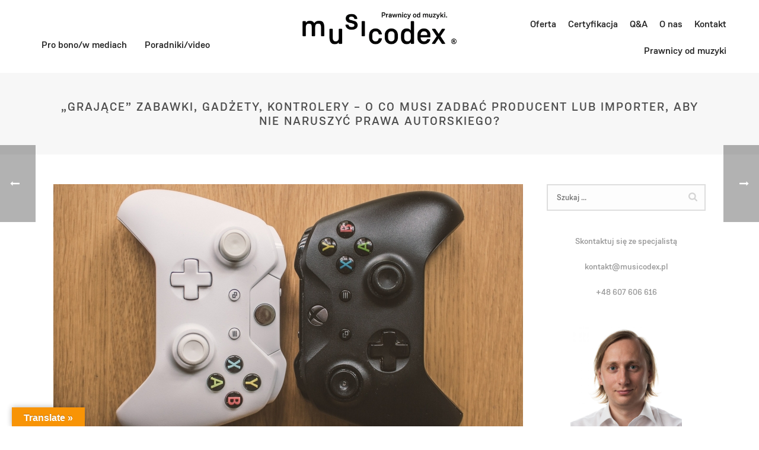

--- FILE ---
content_type: text/html; charset=UTF-8
request_url: https://musicodex.pl/grajace-zabawki-gadzety-kontrolery-o-co-musi-zadbac-producent-lub-importer-aby-nie-naruszyc-prawa-autorskiego/
body_size: 36014
content:
<!DOCTYPE html>
<html dir="ltr" lang="pl-PL" prefix="og: https://ogp.me/ns#" >
<head>
		<meta charset="UTF-8" /><meta name="viewport" content="width=device-width, initial-scale=1.0, minimum-scale=1.0, maximum-scale=1.0, user-scalable=0" /><meta http-equiv="X-UA-Compatible" content="IE=edge,chrome=1" /><meta name="format-detection" content="telephone=no"><title>„Grające” zabawki, gadżety, kontrolery – o co musi zadbać producent lub importer, aby nie naruszyć prawa autorskiego? - Musicodex - prawnicy od muzyki</title>
<script type="text/javascript">var ajaxurl = "https://musicodex.pl/wp-admin/admin-ajax.php";</script>	<style>img:is([sizes="auto" i], [sizes^="auto," i]) { contain-intrinsic-size: 3000px 1500px }</style>
	
		<!-- All in One SEO Pro 4.9.3 - aioseo.com -->
	<meta name="description" content="Wykorzystywanie muzyki w „grających” gadżetach jest bardzo popularną praktyką, zarówno wśród producentów, jak i importerów. O czym trzeba pamiętać, aby nie naruszyć prawa autorskiego?" />
	<meta name="robots" content="max-image-preview:large" />
	<meta name="author" content="Dominik Światkowski"/>
	<link rel="canonical" href="https://musicodex.pl/grajace-zabawki-gadzety-kontrolery-o-co-musi-zadbac-producent-lub-importer-aby-nie-naruszyc-prawa-autorskiego/" />
	<meta name="generator" content="All in One SEO Pro (AIOSEO) 4.9.3" />
		<meta property="og:locale" content="pl_PL" />
		<meta property="og:site_name" content="Musicodex - prawnicy od muzyki - Portal o prawie muzyki | Prawo muzyki i prawo autorskie dla artysty, producenta, organizatora i nie tylko. Wejdź i sprawdź nas! ✅ Warszawa ✅ Kraków ✅ Poznań" />
		<meta property="og:type" content="article" />
		<meta property="og:title" content="„Grające” zabawki, gadżety, kontrolery – o co musi zadbać producent lub importer, aby nie naruszyć prawa autorskiego? - Musicodex - prawnicy od muzyki" />
		<meta property="og:description" content="Wykorzystywanie muzyki w „grających” gadżetach jest bardzo popularną praktyką, zarówno wśród producentów, jak i importerów. O czym trzeba pamiętać, aby nie naruszyć prawa autorskiego?" />
		<meta property="og:url" content="https://musicodex.pl/grajace-zabawki-gadzety-kontrolery-o-co-musi-zadbac-producent-lub-importer-aby-nie-naruszyc-prawa-autorskiego/" />
		<meta property="article:published_time" content="2022-09-09T16:43:48+00:00" />
		<meta property="article:modified_time" content="2022-09-09T16:43:48+00:00" />
		<meta name="twitter:card" content="summary_large_image" />
		<meta name="twitter:title" content="„Grające” zabawki, gadżety, kontrolery – o co musi zadbać producent lub importer, aby nie naruszyć prawa autorskiego? - Musicodex - prawnicy od muzyki" />
		<meta name="twitter:description" content="Wykorzystywanie muzyki w „grających” gadżetach jest bardzo popularną praktyką, zarówno wśród producentów, jak i importerów. O czym trzeba pamiętać, aby nie naruszyć prawa autorskiego?" />
		<script type="application/ld+json" class="aioseo-schema">
			{"@context":"https:\/\/schema.org","@graph":[{"@type":"BlogPosting","@id":"https:\/\/musicodex.pl\/grajace-zabawki-gadzety-kontrolery-o-co-musi-zadbac-producent-lub-importer-aby-nie-naruszyc-prawa-autorskiego\/#aioseo-article-66b31870b200c","name":"\u201eGraj\u0105ce\u201d zabawki, gad\u017cety, kontrolery \u2013 o co musi zadba\u0107 producent lub importer, aby nie naruszy\u0107 prawa autorskiego?","headline":"\u201eGraj\u0105ce\u201d zabawki, gad\u017cety, kontrolery \u2013 o co musi zadba\u0107 producent lub importer, aby nie naruszy\u0107 prawa autorskiego?","description":"\u201eGraj\u0105ce\u201d i \u201e\u015bpiewaj\u0105ce\u201d gad\u017cety to przedmioty, z kt\u00f3rymi spotykamy si\u0119 na co dzie\u0144. Najcz\u0119\u015bciej muzyka odtwarzana jest przez zabawki dla dzieci, czego najlepszym przyk\u0142adem jest popularny kaktus odtwarzaj\u0105cy piosenk\u0119 Cypisa \u201eGdzie jest bia\u0142y w\u0119gorz? (Zej\u015bcie)\u201d, rozpoczynaj\u0105c\u0105 si\u0119 od s\u0142ynnego fragmentu \u201eTylko jedno w g\u0142owie mam koksu pi\u0119\u0107 gram\u201d. Producent tej zabawki nie uzyska\u0142 jednak zgody","author":{"@type":"Person","name":"Dominik \u015awiatkowski","url":"https:\/\/musicodex.pl\/author\/dominik\/"},"publisher":{"@id":"https:\/\/musicodex.pl\/#organization"},"image":{"@type":"ImageObject","url":"https:\/\/musicodex.pl\/wp-content\/uploads\/2022\/09\/gamepad-geca4a096b_1920.jpg","width":1920,"height":1302},"datePublished":"2022-09-09T18:43:48+02:00","dateModified":"2022-09-09T18:43:48+02:00","inLanguage":"pl-PL","articleSection":"Aktualnie w mediach, Pytania i odpowiedzi, Strona g\u0142\u00f3wna, prawo autorskie"},{"@type":"BreadcrumbList","@id":"https:\/\/musicodex.pl\/grajace-zabawki-gadzety-kontrolery-o-co-musi-zadbac-producent-lub-importer-aby-nie-naruszyc-prawa-autorskiego\/#breadcrumblist","itemListElement":[{"@type":"ListItem","@id":"https:\/\/musicodex.pl#listItem","position":1,"name":"Dom","item":"https:\/\/musicodex.pl","nextItem":{"@type":"ListItem","@id":"https:\/\/musicodex.pl\/category\/strona-glowna\/#listItem","name":"Strona g\u0142\u00f3wna"}},{"@type":"ListItem","@id":"https:\/\/musicodex.pl\/category\/strona-glowna\/#listItem","position":2,"name":"Strona g\u0142\u00f3wna","item":"https:\/\/musicodex.pl\/category\/strona-glowna\/","nextItem":{"@type":"ListItem","@id":"https:\/\/musicodex.pl\/grajace-zabawki-gadzety-kontrolery-o-co-musi-zadbac-producent-lub-importer-aby-nie-naruszyc-prawa-autorskiego\/#listItem","name":"\u201eGraj\u0105ce\u201d zabawki, gad\u017cety, kontrolery \u2013 o co musi zadba\u0107 producent lub importer, aby nie naruszy\u0107 prawa autorskiego?"},"previousItem":{"@type":"ListItem","@id":"https:\/\/musicodex.pl#listItem","name":"Dom"}},{"@type":"ListItem","@id":"https:\/\/musicodex.pl\/grajace-zabawki-gadzety-kontrolery-o-co-musi-zadbac-producent-lub-importer-aby-nie-naruszyc-prawa-autorskiego\/#listItem","position":3,"name":"\u201eGraj\u0105ce\u201d zabawki, gad\u017cety, kontrolery \u2013 o co musi zadba\u0107 producent lub importer, aby nie naruszy\u0107 prawa autorskiego?","previousItem":{"@type":"ListItem","@id":"https:\/\/musicodex.pl\/category\/strona-glowna\/#listItem","name":"Strona g\u0142\u00f3wna"}}]},{"@type":"Organization","@id":"https:\/\/musicodex.pl\/#organization","name":"Musicodex - prawnicy od muzyki","description":"Portal o prawie muzyki | Prawo muzyki i prawo autorskie dla artysty, producenta, organizatora i nie tylko. Wejd\u017a i sprawd\u017a nas! \u2705 Warszawa \u2705 Krak\u00f3w \u2705 Pozna\u0144","url":"https:\/\/musicodex.pl\/","email":"kontakt@musicodex.pl","telephone":"+48607606616","foundingDate":"2018-05-02","numberOfEmployees":{"@type":"QuantitativeValue","minValue":1,"maxValue":10},"logo":{"@type":"ImageObject","url":"https:\/\/musicodex.pl\/wp-content\/uploads\/2022\/06\/musicodex_logo_black.png","@id":"https:\/\/musicodex.pl\/grajace-zabawki-gadzety-kontrolery-o-co-musi-zadbac-producent-lub-importer-aby-nie-naruszyc-prawa-autorskiego\/#organizationLogo","width":840,"height":178},"image":{"@id":"https:\/\/musicodex.pl\/grajace-zabawki-gadzety-kontrolery-o-co-musi-zadbac-producent-lub-importer-aby-nie-naruszyc-prawa-autorskiego\/#organizationLogo"}},{"@type":"Person","@id":"https:\/\/musicodex.pl\/author\/dominik\/#author","url":"https:\/\/musicodex.pl\/author\/dominik\/","name":"Dominik \u015awiatkowski","image":{"@type":"ImageObject","@id":"https:\/\/musicodex.pl\/grajace-zabawki-gadzety-kontrolery-o-co-musi-zadbac-producent-lub-importer-aby-nie-naruszyc-prawa-autorskiego\/#authorImage","url":"https:\/\/musicodex.pl\/wp-content\/uploads\/2022\/01\/whatsapp-image-2021-12-15-at-11.46.57-1-96x96.jpeg","width":96,"height":96,"caption":"Dominik \u015awiatkowski"}},{"@type":"WebPage","@id":"https:\/\/musicodex.pl\/grajace-zabawki-gadzety-kontrolery-o-co-musi-zadbac-producent-lub-importer-aby-nie-naruszyc-prawa-autorskiego\/#webpage","url":"https:\/\/musicodex.pl\/grajace-zabawki-gadzety-kontrolery-o-co-musi-zadbac-producent-lub-importer-aby-nie-naruszyc-prawa-autorskiego\/","name":"\u201eGraj\u0105ce\u201d zabawki, gad\u017cety, kontrolery \u2013 o co musi zadba\u0107 producent lub importer, aby nie naruszy\u0107 prawa autorskiego? - Musicodex - prawnicy od muzyki","description":"Wykorzystywanie muzyki w \u201egraj\u0105cych\u201d gad\u017cetach jest bardzo popularn\u0105 praktyk\u0105, zar\u00f3wno w\u015br\u00f3d producent\u00f3w, jak i importer\u00f3w. O czym trzeba pami\u0119ta\u0107, aby nie naruszy\u0107 prawa autorskiego?","inLanguage":"pl-PL","isPartOf":{"@id":"https:\/\/musicodex.pl\/#website"},"breadcrumb":{"@id":"https:\/\/musicodex.pl\/grajace-zabawki-gadzety-kontrolery-o-co-musi-zadbac-producent-lub-importer-aby-nie-naruszyc-prawa-autorskiego\/#breadcrumblist"},"author":{"@id":"https:\/\/musicodex.pl\/author\/dominik\/#author"},"creator":{"@id":"https:\/\/musicodex.pl\/author\/dominik\/#author"},"image":{"@type":"ImageObject","url":"https:\/\/musicodex.pl\/wp-content\/uploads\/2022\/09\/gamepad-geca4a096b_1920.jpg","@id":"https:\/\/musicodex.pl\/grajace-zabawki-gadzety-kontrolery-o-co-musi-zadbac-producent-lub-importer-aby-nie-naruszyc-prawa-autorskiego\/#mainImage","width":1920,"height":1302},"primaryImageOfPage":{"@id":"https:\/\/musicodex.pl\/grajace-zabawki-gadzety-kontrolery-o-co-musi-zadbac-producent-lub-importer-aby-nie-naruszyc-prawa-autorskiego\/#mainImage"},"datePublished":"2022-09-09T18:43:48+02:00","dateModified":"2022-09-09T18:43:48+02:00"},{"@type":"WebSite","@id":"https:\/\/musicodex.pl\/#website","url":"https:\/\/musicodex.pl\/","name":"Musicodex - prawnicy od muzyki","alternateName":"Musicodex - prawnicy od muzyki","description":"Portal o prawie muzyki | Prawo muzyki i prawo autorskie dla artysty, producenta, organizatora i nie tylko. Wejd\u017a i sprawd\u017a nas! \u2705 Warszawa \u2705 Krak\u00f3w \u2705 Pozna\u0144","inLanguage":"pl-PL","publisher":{"@id":"https:\/\/musicodex.pl\/#organization"}}]}
		</script>
		<!-- All in One SEO Pro -->


		<style id="critical-path-css" type="text/css">
			body,html{width:100%;height:100%;margin:0;padding:0}.page-preloader{top:0;left:0;z-index:999;position:fixed;height:100%;width:100%;text-align:center}.preloader-preview-area{-webkit-animation-delay:-.2s;animation-delay:-.2s;top:50%;-webkit-transform:translateY(100%);-ms-transform:translateY(100%);transform:translateY(100%);margin-top:10px;max-height:calc(50% - 20px);opacity:1;width:100%;text-align:center;position:absolute}.preloader-logo{max-width:90%;top:50%;-webkit-transform:translateY(-100%);-ms-transform:translateY(-100%);transform:translateY(-100%);margin:-10px auto 0 auto;max-height:calc(50% - 20px);opacity:1;position:relative}.ball-pulse>div{width:15px;height:15px;border-radius:100%;margin:2px;-webkit-animation-fill-mode:both;animation-fill-mode:both;display:inline-block;-webkit-animation:ball-pulse .75s infinite cubic-bezier(.2,.68,.18,1.08);animation:ball-pulse .75s infinite cubic-bezier(.2,.68,.18,1.08)}.ball-pulse>div:nth-child(1){-webkit-animation-delay:-.36s;animation-delay:-.36s}.ball-pulse>div:nth-child(2){-webkit-animation-delay:-.24s;animation-delay:-.24s}.ball-pulse>div:nth-child(3){-webkit-animation-delay:-.12s;animation-delay:-.12s}@-webkit-keyframes ball-pulse{0%{-webkit-transform:scale(1);transform:scale(1);opacity:1}45%{-webkit-transform:scale(.1);transform:scale(.1);opacity:.7}80%{-webkit-transform:scale(1);transform:scale(1);opacity:1}}@keyframes ball-pulse{0%{-webkit-transform:scale(1);transform:scale(1);opacity:1}45%{-webkit-transform:scale(.1);transform:scale(.1);opacity:.7}80%{-webkit-transform:scale(1);transform:scale(1);opacity:1}}.ball-clip-rotate-pulse{position:relative;-webkit-transform:translateY(-15px) translateX(-10px);-ms-transform:translateY(-15px) translateX(-10px);transform:translateY(-15px) translateX(-10px);display:inline-block}.ball-clip-rotate-pulse>div{-webkit-animation-fill-mode:both;animation-fill-mode:both;position:absolute;top:0;left:0;border-radius:100%}.ball-clip-rotate-pulse>div:first-child{height:36px;width:36px;top:7px;left:-7px;-webkit-animation:ball-clip-rotate-pulse-scale 1s 0s cubic-bezier(.09,.57,.49,.9) infinite;animation:ball-clip-rotate-pulse-scale 1s 0s cubic-bezier(.09,.57,.49,.9) infinite}.ball-clip-rotate-pulse>div:last-child{position:absolute;width:50px;height:50px;left:-16px;top:-2px;background:0 0;border:2px solid;-webkit-animation:ball-clip-rotate-pulse-rotate 1s 0s cubic-bezier(.09,.57,.49,.9) infinite;animation:ball-clip-rotate-pulse-rotate 1s 0s cubic-bezier(.09,.57,.49,.9) infinite;-webkit-animation-duration:1s;animation-duration:1s}@-webkit-keyframes ball-clip-rotate-pulse-rotate{0%{-webkit-transform:rotate(0) scale(1);transform:rotate(0) scale(1)}50%{-webkit-transform:rotate(180deg) scale(.6);transform:rotate(180deg) scale(.6)}100%{-webkit-transform:rotate(360deg) scale(1);transform:rotate(360deg) scale(1)}}@keyframes ball-clip-rotate-pulse-rotate{0%{-webkit-transform:rotate(0) scale(1);transform:rotate(0) scale(1)}50%{-webkit-transform:rotate(180deg) scale(.6);transform:rotate(180deg) scale(.6)}100%{-webkit-transform:rotate(360deg) scale(1);transform:rotate(360deg) scale(1)}}@-webkit-keyframes ball-clip-rotate-pulse-scale{30%{-webkit-transform:scale(.3);transform:scale(.3)}100%{-webkit-transform:scale(1);transform:scale(1)}}@keyframes ball-clip-rotate-pulse-scale{30%{-webkit-transform:scale(.3);transform:scale(.3)}100%{-webkit-transform:scale(1);transform:scale(1)}}@-webkit-keyframes square-spin{25%{-webkit-transform:perspective(100px) rotateX(180deg) rotateY(0);transform:perspective(100px) rotateX(180deg) rotateY(0)}50%{-webkit-transform:perspective(100px) rotateX(180deg) rotateY(180deg);transform:perspective(100px) rotateX(180deg) rotateY(180deg)}75%{-webkit-transform:perspective(100px) rotateX(0) rotateY(180deg);transform:perspective(100px) rotateX(0) rotateY(180deg)}100%{-webkit-transform:perspective(100px) rotateX(0) rotateY(0);transform:perspective(100px) rotateX(0) rotateY(0)}}@keyframes square-spin{25%{-webkit-transform:perspective(100px) rotateX(180deg) rotateY(0);transform:perspective(100px) rotateX(180deg) rotateY(0)}50%{-webkit-transform:perspective(100px) rotateX(180deg) rotateY(180deg);transform:perspective(100px) rotateX(180deg) rotateY(180deg)}75%{-webkit-transform:perspective(100px) rotateX(0) rotateY(180deg);transform:perspective(100px) rotateX(0) rotateY(180deg)}100%{-webkit-transform:perspective(100px) rotateX(0) rotateY(0);transform:perspective(100px) rotateX(0) rotateY(0)}}.square-spin{display:inline-block}.square-spin>div{-webkit-animation-fill-mode:both;animation-fill-mode:both;width:50px;height:50px;-webkit-animation:square-spin 3s 0s cubic-bezier(.09,.57,.49,.9) infinite;animation:square-spin 3s 0s cubic-bezier(.09,.57,.49,.9) infinite}.cube-transition{position:relative;-webkit-transform:translate(-25px,-25px);-ms-transform:translate(-25px,-25px);transform:translate(-25px,-25px);display:inline-block}.cube-transition>div{-webkit-animation-fill-mode:both;animation-fill-mode:both;width:15px;height:15px;position:absolute;top:-5px;left:-5px;-webkit-animation:cube-transition 1.6s 0s infinite ease-in-out;animation:cube-transition 1.6s 0s infinite ease-in-out}.cube-transition>div:last-child{-webkit-animation-delay:-.8s;animation-delay:-.8s}@-webkit-keyframes cube-transition{25%{-webkit-transform:translateX(50px) scale(.5) rotate(-90deg);transform:translateX(50px) scale(.5) rotate(-90deg)}50%{-webkit-transform:translate(50px,50px) rotate(-180deg);transform:translate(50px,50px) rotate(-180deg)}75%{-webkit-transform:translateY(50px) scale(.5) rotate(-270deg);transform:translateY(50px) scale(.5) rotate(-270deg)}100%{-webkit-transform:rotate(-360deg);transform:rotate(-360deg)}}@keyframes cube-transition{25%{-webkit-transform:translateX(50px) scale(.5) rotate(-90deg);transform:translateX(50px) scale(.5) rotate(-90deg)}50%{-webkit-transform:translate(50px,50px) rotate(-180deg);transform:translate(50px,50px) rotate(-180deg)}75%{-webkit-transform:translateY(50px) scale(.5) rotate(-270deg);transform:translateY(50px) scale(.5) rotate(-270deg)}100%{-webkit-transform:rotate(-360deg);transform:rotate(-360deg)}}.ball-scale>div{border-radius:100%;margin:2px;-webkit-animation-fill-mode:both;animation-fill-mode:both;display:inline-block;height:60px;width:60px;-webkit-animation:ball-scale 1s 0s ease-in-out infinite;animation:ball-scale 1s 0s ease-in-out infinite}@-webkit-keyframes ball-scale{0%{-webkit-transform:scale(0);transform:scale(0)}100%{-webkit-transform:scale(1);transform:scale(1);opacity:0}}@keyframes ball-scale{0%{-webkit-transform:scale(0);transform:scale(0)}100%{-webkit-transform:scale(1);transform:scale(1);opacity:0}}.line-scale>div{-webkit-animation-fill-mode:both;animation-fill-mode:both;display:inline-block;width:5px;height:50px;border-radius:2px;margin:2px}.line-scale>div:nth-child(1){-webkit-animation:line-scale 1s -.5s infinite cubic-bezier(.2,.68,.18,1.08);animation:line-scale 1s -.5s infinite cubic-bezier(.2,.68,.18,1.08)}.line-scale>div:nth-child(2){-webkit-animation:line-scale 1s -.4s infinite cubic-bezier(.2,.68,.18,1.08);animation:line-scale 1s -.4s infinite cubic-bezier(.2,.68,.18,1.08)}.line-scale>div:nth-child(3){-webkit-animation:line-scale 1s -.3s infinite cubic-bezier(.2,.68,.18,1.08);animation:line-scale 1s -.3s infinite cubic-bezier(.2,.68,.18,1.08)}.line-scale>div:nth-child(4){-webkit-animation:line-scale 1s -.2s infinite cubic-bezier(.2,.68,.18,1.08);animation:line-scale 1s -.2s infinite cubic-bezier(.2,.68,.18,1.08)}.line-scale>div:nth-child(5){-webkit-animation:line-scale 1s -.1s infinite cubic-bezier(.2,.68,.18,1.08);animation:line-scale 1s -.1s infinite cubic-bezier(.2,.68,.18,1.08)}@-webkit-keyframes line-scale{0%{-webkit-transform:scaley(1);transform:scaley(1)}50%{-webkit-transform:scaley(.4);transform:scaley(.4)}100%{-webkit-transform:scaley(1);transform:scaley(1)}}@keyframes line-scale{0%{-webkit-transform:scaley(1);transform:scaley(1)}50%{-webkit-transform:scaley(.4);transform:scaley(.4)}100%{-webkit-transform:scaley(1);transform:scaley(1)}}.ball-scale-multiple{position:relative;-webkit-transform:translateY(30px);-ms-transform:translateY(30px);transform:translateY(30px);display:inline-block}.ball-scale-multiple>div{border-radius:100%;-webkit-animation-fill-mode:both;animation-fill-mode:both;margin:2px;position:absolute;left:-30px;top:0;opacity:0;margin:0;width:50px;height:50px;-webkit-animation:ball-scale-multiple 1s 0s linear infinite;animation:ball-scale-multiple 1s 0s linear infinite}.ball-scale-multiple>div:nth-child(2){-webkit-animation-delay:-.2s;animation-delay:-.2s}.ball-scale-multiple>div:nth-child(3){-webkit-animation-delay:-.2s;animation-delay:-.2s}@-webkit-keyframes ball-scale-multiple{0%{-webkit-transform:scale(0);transform:scale(0);opacity:0}5%{opacity:1}100%{-webkit-transform:scale(1);transform:scale(1);opacity:0}}@keyframes ball-scale-multiple{0%{-webkit-transform:scale(0);transform:scale(0);opacity:0}5%{opacity:1}100%{-webkit-transform:scale(1);transform:scale(1);opacity:0}}.ball-pulse-sync{display:inline-block}.ball-pulse-sync>div{width:15px;height:15px;border-radius:100%;margin:2px;-webkit-animation-fill-mode:both;animation-fill-mode:both;display:inline-block}.ball-pulse-sync>div:nth-child(1){-webkit-animation:ball-pulse-sync .6s -.21s infinite ease-in-out;animation:ball-pulse-sync .6s -.21s infinite ease-in-out}.ball-pulse-sync>div:nth-child(2){-webkit-animation:ball-pulse-sync .6s -.14s infinite ease-in-out;animation:ball-pulse-sync .6s -.14s infinite ease-in-out}.ball-pulse-sync>div:nth-child(3){-webkit-animation:ball-pulse-sync .6s -70ms infinite ease-in-out;animation:ball-pulse-sync .6s -70ms infinite ease-in-out}@-webkit-keyframes ball-pulse-sync{33%{-webkit-transform:translateY(10px);transform:translateY(10px)}66%{-webkit-transform:translateY(-10px);transform:translateY(-10px)}100%{-webkit-transform:translateY(0);transform:translateY(0)}}@keyframes ball-pulse-sync{33%{-webkit-transform:translateY(10px);transform:translateY(10px)}66%{-webkit-transform:translateY(-10px);transform:translateY(-10px)}100%{-webkit-transform:translateY(0);transform:translateY(0)}}.transparent-circle{display:inline-block;border-top:.5em solid rgba(255,255,255,.2);border-right:.5em solid rgba(255,255,255,.2);border-bottom:.5em solid rgba(255,255,255,.2);border-left:.5em solid #fff;-webkit-transform:translateZ(0);transform:translateZ(0);-webkit-animation:transparent-circle 1.1s infinite linear;animation:transparent-circle 1.1s infinite linear;width:50px;height:50px;border-radius:50%}.transparent-circle:after{border-radius:50%;width:10em;height:10em}@-webkit-keyframes transparent-circle{0%{-webkit-transform:rotate(0);transform:rotate(0)}100%{-webkit-transform:rotate(360deg);transform:rotate(360deg)}}@keyframes transparent-circle{0%{-webkit-transform:rotate(0);transform:rotate(0)}100%{-webkit-transform:rotate(360deg);transform:rotate(360deg)}}.ball-spin-fade-loader{position:relative;top:-10px;left:-10px;display:inline-block}.ball-spin-fade-loader>div{width:15px;height:15px;border-radius:100%;margin:2px;-webkit-animation-fill-mode:both;animation-fill-mode:both;position:absolute;-webkit-animation:ball-spin-fade-loader 1s infinite linear;animation:ball-spin-fade-loader 1s infinite linear}.ball-spin-fade-loader>div:nth-child(1){top:25px;left:0;animation-delay:-.84s;-webkit-animation-delay:-.84s}.ball-spin-fade-loader>div:nth-child(2){top:17.05px;left:17.05px;animation-delay:-.72s;-webkit-animation-delay:-.72s}.ball-spin-fade-loader>div:nth-child(3){top:0;left:25px;animation-delay:-.6s;-webkit-animation-delay:-.6s}.ball-spin-fade-loader>div:nth-child(4){top:-17.05px;left:17.05px;animation-delay:-.48s;-webkit-animation-delay:-.48s}.ball-spin-fade-loader>div:nth-child(5){top:-25px;left:0;animation-delay:-.36s;-webkit-animation-delay:-.36s}.ball-spin-fade-loader>div:nth-child(6){top:-17.05px;left:-17.05px;animation-delay:-.24s;-webkit-animation-delay:-.24s}.ball-spin-fade-loader>div:nth-child(7){top:0;left:-25px;animation-delay:-.12s;-webkit-animation-delay:-.12s}.ball-spin-fade-loader>div:nth-child(8){top:17.05px;left:-17.05px;animation-delay:0s;-webkit-animation-delay:0s}@-webkit-keyframes ball-spin-fade-loader{50%{opacity:.3;-webkit-transform:scale(.4);transform:scale(.4)}100%{opacity:1;-webkit-transform:scale(1);transform:scale(1)}}@keyframes ball-spin-fade-loader{50%{opacity:.3;-webkit-transform:scale(.4);transform:scale(.4)}100%{opacity:1;-webkit-transform:scale(1);transform:scale(1)}}		</style>

		<link rel='dns-prefetch' href='//translate.google.com' />
<link rel="alternate" type="application/rss+xml" title="Musicodex - prawnicy od muzyki &raquo; Kanał z wpisami" href="https://musicodex.pl/feed/" />
<link rel="alternate" type="application/rss+xml" title="Musicodex - prawnicy od muzyki &raquo; Kanał z komentarzami" href="https://musicodex.pl/comments/feed/" />

<link rel="shortcut icon" href="https://musicodex.pl/wp-content/themes/jupiter/assets/images/favicon.png"  />
<link rel="alternate" type="application/rss+xml" title="Musicodex - prawnicy od muzyki &raquo; „Grające” zabawki, gadżety, kontrolery – o co musi zadbać producent lub importer, aby nie naruszyć prawa autorskiego? Kanał z komentarzami" href="https://musicodex.pl/grajace-zabawki-gadzety-kontrolery-o-co-musi-zadbac-producent-lub-importer-aby-nie-naruszyc-prawa-autorskiego/feed/" />
<script type="text/javascript">window.abb = {};php = {};window.PHP = {};PHP.ajax = "https://musicodex.pl/wp-admin/admin-ajax.php";PHP.wp_p_id = "6132";var mk_header_parallax, mk_banner_parallax, mk_page_parallax, mk_footer_parallax, mk_body_parallax;var mk_images_dir = "https://musicodex.pl/wp-content/themes/jupiter/assets/images",mk_theme_js_path = "https://musicodex.pl/wp-content/themes/jupiter/assets/js",mk_theme_dir = "https://musicodex.pl/wp-content/themes/jupiter",mk_captcha_placeholder = "Enter Captcha",mk_captcha_invalid_txt = "Invalid. Try again.",mk_captcha_correct_txt = "Captcha correct.",mk_responsive_nav_width = 1140,mk_vertical_header_back = "Back",mk_vertical_header_anim = "1",mk_check_rtl = true,mk_grid_width = 1140,mk_ajax_search_option = "",mk_preloader_bg_color = "#fff",mk_accent_color = "#430098",mk_go_to_top =  "true",mk_smooth_scroll =  "true",mk_preloader_bar_color = "#430098",mk_preloader_logo = "";var mk_header_parallax = false,mk_banner_parallax = false,mk_footer_parallax = false,mk_body_parallax = false,mk_no_more_posts = "No More Posts",mk_typekit_id   = "",mk_google_fonts = ["Roboto:100italic,200italic,300italic,400italic,500italic,600italic,700italic,800italic,900italic,100,200,300,400,500,600,700,800,900","Open Sans:100italic,200italic,300italic,400italic,500italic,600italic,700italic,800italic,900italic,100,200,300,400,500,600,700,800,900"],mk_global_lazyload = true;</script>		<!-- This site uses the Google Analytics by MonsterInsights plugin v9.2.2 - Using Analytics tracking - https://www.monsterinsights.com/ -->
							<script src="//www.googletagmanager.com/gtag/js?id=G-Y6H8RF7JZ5"  data-cfasync="false" data-wpfc-render="false" type="text/javascript" async></script>
			<script data-cfasync="false" data-wpfc-render="false" type="text/javascript">
				var mi_version = '9.2.2';
				var mi_track_user = true;
				var mi_no_track_reason = '';
								var MonsterInsightsDefaultLocations = {"page_location":"https:\/\/musicodex.pl\/grajace-zabawki-gadzety-kontrolery-o-co-musi-zadbac-producent-lub-importer-aby-nie-naruszyc-prawa-autorskiego\/"};
				if ( typeof MonsterInsightsPrivacyGuardFilter === 'function' ) {
					var MonsterInsightsLocations = (typeof MonsterInsightsExcludeQuery === 'object') ? MonsterInsightsPrivacyGuardFilter( MonsterInsightsExcludeQuery ) : MonsterInsightsPrivacyGuardFilter( MonsterInsightsDefaultLocations );
				} else {
					var MonsterInsightsLocations = (typeof MonsterInsightsExcludeQuery === 'object') ? MonsterInsightsExcludeQuery : MonsterInsightsDefaultLocations;
				}

								var disableStrs = [
										'ga-disable-G-Y6H8RF7JZ5',
									];

				/* Function to detect opted out users */
				function __gtagTrackerIsOptedOut() {
					for (var index = 0; index < disableStrs.length; index++) {
						if (document.cookie.indexOf(disableStrs[index] + '=true') > -1) {
							return true;
						}
					}

					return false;
				}

				/* Disable tracking if the opt-out cookie exists. */
				if (__gtagTrackerIsOptedOut()) {
					for (var index = 0; index < disableStrs.length; index++) {
						window[disableStrs[index]] = true;
					}
				}

				/* Opt-out function */
				function __gtagTrackerOptout() {
					for (var index = 0; index < disableStrs.length; index++) {
						document.cookie = disableStrs[index] + '=true; expires=Thu, 31 Dec 2099 23:59:59 UTC; path=/';
						window[disableStrs[index]] = true;
					}
				}

				if ('undefined' === typeof gaOptout) {
					function gaOptout() {
						__gtagTrackerOptout();
					}
				}
								window.dataLayer = window.dataLayer || [];

				window.MonsterInsightsDualTracker = {
					helpers: {},
					trackers: {},
				};
				if (mi_track_user) {
					function __gtagDataLayer() {
						dataLayer.push(arguments);
					}

					function __gtagTracker(type, name, parameters) {
						if (!parameters) {
							parameters = {};
						}

						if (parameters.send_to) {
							__gtagDataLayer.apply(null, arguments);
							return;
						}

						if (type === 'event') {
														parameters.send_to = monsterinsights_frontend.v4_id;
							var hookName = name;
							if (typeof parameters['event_category'] !== 'undefined') {
								hookName = parameters['event_category'] + ':' + name;
							}

							if (typeof MonsterInsightsDualTracker.trackers[hookName] !== 'undefined') {
								MonsterInsightsDualTracker.trackers[hookName](parameters);
							} else {
								__gtagDataLayer('event', name, parameters);
							}
							
						} else {
							__gtagDataLayer.apply(null, arguments);
						}
					}

					__gtagTracker('js', new Date());
					__gtagTracker('set', {
						'developer_id.dZGIzZG': true,
											});
					if ( MonsterInsightsLocations.page_location ) {
						__gtagTracker('set', MonsterInsightsLocations);
					}
										__gtagTracker('config', 'G-Y6H8RF7JZ5', {"forceSSL":"true","link_attribution":"true"} );
															window.gtag = __gtagTracker;										(function () {
						/* https://developers.google.com/analytics/devguides/collection/analyticsjs/ */
						/* ga and __gaTracker compatibility shim. */
						var noopfn = function () {
							return null;
						};
						var newtracker = function () {
							return new Tracker();
						};
						var Tracker = function () {
							return null;
						};
						var p = Tracker.prototype;
						p.get = noopfn;
						p.set = noopfn;
						p.send = function () {
							var args = Array.prototype.slice.call(arguments);
							args.unshift('send');
							__gaTracker.apply(null, args);
						};
						var __gaTracker = function () {
							var len = arguments.length;
							if (len === 0) {
								return;
							}
							var f = arguments[len - 1];
							if (typeof f !== 'object' || f === null || typeof f.hitCallback !== 'function') {
								if ('send' === arguments[0]) {
									var hitConverted, hitObject = false, action;
									if ('event' === arguments[1]) {
										if ('undefined' !== typeof arguments[3]) {
											hitObject = {
												'eventAction': arguments[3],
												'eventCategory': arguments[2],
												'eventLabel': arguments[4],
												'value': arguments[5] ? arguments[5] : 1,
											}
										}
									}
									if ('pageview' === arguments[1]) {
										if ('undefined' !== typeof arguments[2]) {
											hitObject = {
												'eventAction': 'page_view',
												'page_path': arguments[2],
											}
										}
									}
									if (typeof arguments[2] === 'object') {
										hitObject = arguments[2];
									}
									if (typeof arguments[5] === 'object') {
										Object.assign(hitObject, arguments[5]);
									}
									if ('undefined' !== typeof arguments[1].hitType) {
										hitObject = arguments[1];
										if ('pageview' === hitObject.hitType) {
											hitObject.eventAction = 'page_view';
										}
									}
									if (hitObject) {
										action = 'timing' === arguments[1].hitType ? 'timing_complete' : hitObject.eventAction;
										hitConverted = mapArgs(hitObject);
										__gtagTracker('event', action, hitConverted);
									}
								}
								return;
							}

							function mapArgs(args) {
								var arg, hit = {};
								var gaMap = {
									'eventCategory': 'event_category',
									'eventAction': 'event_action',
									'eventLabel': 'event_label',
									'eventValue': 'event_value',
									'nonInteraction': 'non_interaction',
									'timingCategory': 'event_category',
									'timingVar': 'name',
									'timingValue': 'value',
									'timingLabel': 'event_label',
									'page': 'page_path',
									'location': 'page_location',
									'title': 'page_title',
									'referrer' : 'page_referrer',
								};
								for (arg in args) {
																		if (!(!args.hasOwnProperty(arg) || !gaMap.hasOwnProperty(arg))) {
										hit[gaMap[arg]] = args[arg];
									} else {
										hit[arg] = args[arg];
									}
								}
								return hit;
							}

							try {
								f.hitCallback();
							} catch (ex) {
							}
						};
						__gaTracker.create = newtracker;
						__gaTracker.getByName = newtracker;
						__gaTracker.getAll = function () {
							return [];
						};
						__gaTracker.remove = noopfn;
						__gaTracker.loaded = true;
						window['__gaTracker'] = __gaTracker;
					})();
									} else {
										console.log("");
					(function () {
						function __gtagTracker() {
							return null;
						}

						window['__gtagTracker'] = __gtagTracker;
						window['gtag'] = __gtagTracker;
					})();
									}
			</script>
				<!-- / Google Analytics by MonsterInsights -->
		<link rel='stylesheet' id='validate-engine-css-css' href='https://musicodex.pl/wp-content/plugins/wysija-newsletters/css/validationEngine.jquery.css?ver=2.14' type='text/css' media='all' />
<link rel='stylesheet' id='mkhb-render-css' href='https://musicodex.pl/wp-content/themes/jupiter/header-builder/includes/assets/css/mkhb-render.css?ver=6.1.6' type='text/css' media='all' />
<style id='mkhb-inline-css' type='text/css'>
#cjav34ons000w3h60z489z2jv.mkhb-nav-container { margin:0; z-index:301; text-align:left; display:inline-block; vertical-align:top; } #cjav34ons000w3h60z489z2jv .mkhb-navigation-ul > li.menu-item > a.menu-item-link { color:; padding:45px 15px 15px 15px; font-size:; font-weight:; margin-right:; } #cjav34ons000w3h60z489z2jv .mkhb-navigation-ul > li.menu-item:last-of-type > a.menu-item-link { margin-right:0; } #cjav34ons000w3h60z489z2jv .mkhb-navigation ul.sub-menu a.menu-item-link { color:rgba(34,34,34,1); font-size:; font-weight:; } #cjav34ons000w3h60z489z2jv .mkhb-navigation li.hb-no-mega-menu ul.sub-menu { background-color:rgba(235,235,235,0); } #cjav34ons000w3h60z489z2jv .mkhb-navigation ul.sub-menu a.menu-item-link:hover, #cjav34ons000w3h60z489z2jv .mkhb-navigation-ul ul.sub-menu li.current-menu-item > a.menu-item-link, #cjav34ons000w3h60z489z2jv .mkhb-navigation-ul ul.sub-menu li.current-menu-parent > a.menu-item-link { background-color:rgba(34,34,34,1); color:rgba(34,34,34,1); } #cjav34ons000w3h60z489z2jv-wrap .mkhb-navigation-resp__ul > li > a { font-family:Open Sans; font-weight:; font-size:; color:; background-color:; } #cjav34ons000w3h60z489z2jv-wrap .mkhb-navigation-resp__ul > li:hover > a { color:rgba(34,34,34,1); background-color:rgba(34,34,34,1); } #cjav34ons000w3h60z489z2jv-wrap .mkhb-navigation-resp__ul > li > ul { background-color:rgba(235,235,235,0); } #cjav34ons000w3h60z489z2jv-wrap .mkhb-navigation-resp__ul > li > ul li a { font-family:Open Sans; font-weight:; font-size:; color:rgba(34,34,34,1); } #cjav34ons000w3h60z489z2jv-wrap .mkhb-navigation-resp__ul > li > ul li:hover > a { color:rgba(34,34,34,1); background-color:rgba(34,34,34,1); } #cjav34ons000w3h60z489z2jv.mkhb-menu-nav-style-text a { font-family:Open Sans; } #cjav34ons000w3h60z489z2jv.mkhb-menu-hover-style-4 .mkhb-navigation-ul>li.menu-item>a.menu-item-link:after { background-color:initial; } #cjav34ons000w3h60z489z2jv.mkhb-menu-hover-style-4 .mkhb-navigation-ul>li.menu-item:hover>a.menu-item-link, #cjav34ons000w3h60z489z2jv.mkhb-menu-hover-style-4 .mkhb-navigation-ul>li.current-menu-ancestor>a.menu-item-link, #cjav34ons000w3h60z489z2jv.mkhb-menu-hover-style-4 .mkhb-navigation-ul>li.current-menu-item>a.menu-item-link { color:rgba(34,34,34,1); } #cjav34ons000w3h60z489z2jv.mkhb-menu-hover-style-4 .mkhb-navigation-ul>li.menu-item:hover>a.menu-item-link::after, #cjav34ons000w3h60z489z2jv.mkhb-menu-hover-style-4 .mkhb-navigation-ul>li.current-menu-ancestor>a.menu-item-link:after, #cjav34ons000w3h60z489z2jv.mkhb-menu-hover-style-4 .mkhb-navigation-ul>li.current-menu-item>a.menu-item-link:after { background-color:rgba(34,34,34,1); } .mkhb-navigation-resp__wrap { background-color:#ffffff; } .mkhb-navigation-resp__menu > div { background-color:#444444; } .mkhb-navigation-resp__ul li ul li .megamenu-title:hover, .mkhb-navigation-resp__ul li ul li .megamenu-title, .mkhb-navigation-resp__ul li a, .mkhb-navigation-resp__ul li ul li a:hover, .mkhb-navigation-resp__ul .mkhb-navigation-resp__arrow { color:#444444; } #cjav33agj000b3h60amr06iie { vertical-align:middle; }#cjav34ik3000t3h60kcd083p8 { text-align:center; }#cjav34ik3000t3h60kcd083p8 .mkhb-logo-el__image { width:260px; }#cjav33agj000e3h60rfxvfi89 { vertical-align:middle; } #cjfsm337s00083i61ehqu57ng.mkhb-nav-container { margin:0; z-index:301; text-align:right; } #cjfsm337s00083i61ehqu57ng .mkhb-navigation-ul > li.menu-item > a.menu-item-link { color:; padding:10px 0 10px 20px; font-size:; font-weight:; margin-right:; } #cjfsm337s00083i61ehqu57ng .mkhb-navigation-ul > li.menu-item:last-of-type > a.menu-item-link { margin-right:0; } #cjfsm337s00083i61ehqu57ng .mkhb-navigation ul.sub-menu a.menu-item-link { color:rgba(34,34,34,1); font-size:; font-weight:; } #cjfsm337s00083i61ehqu57ng .mkhb-navigation li.hb-no-mega-menu ul.sub-menu { background-color:rgba(235,235,235,0); } #cjfsm337s00083i61ehqu57ng .mkhb-navigation ul.sub-menu a.menu-item-link:hover, #cjfsm337s00083i61ehqu57ng .mkhb-navigation-ul ul.sub-menu li.current-menu-item > a.menu-item-link, #cjfsm337s00083i61ehqu57ng .mkhb-navigation-ul ul.sub-menu li.current-menu-parent > a.menu-item-link { background-color:rgba(34,34,34,1); color:rgba(34,34,34,1); } #cjfsm337s00083i61ehqu57ng-wrap .mkhb-navigation-resp__ul > li > a { font-family:Open Sans; font-weight:; font-size:; color:; background-color:; } #cjfsm337s00083i61ehqu57ng-wrap .mkhb-navigation-resp__ul > li:hover > a { color:rgba(34,34,34,1); background-color:rgba(34,34,34,1); } #cjfsm337s00083i61ehqu57ng-wrap .mkhb-navigation-resp__ul > li > ul { background-color:rgba(235,235,235,0); } #cjfsm337s00083i61ehqu57ng-wrap .mkhb-navigation-resp__ul > li > ul li a { font-family:Open Sans; font-weight:; font-size:; color:rgba(34,34,34,1); } #cjfsm337s00083i61ehqu57ng-wrap .mkhb-navigation-resp__ul > li > ul li:hover > a { color:rgba(34,34,34,1); background-color:rgba(34,34,34,1); } #cjfsm337s00083i61ehqu57ng.mkhb-menu-nav-style-text a { font-family:Open Sans; } #cjfsm337s00083i61ehqu57ng.mkhb-menu-hover-style-4 .mkhb-navigation-ul>li.menu-item>a.menu-item-link:after { background-color:initial; } #cjfsm337s00083i61ehqu57ng.mkhb-menu-hover-style-4 .mkhb-navigation-ul>li.menu-item:hover>a.menu-item-link, #cjfsm337s00083i61ehqu57ng.mkhb-menu-hover-style-4 .mkhb-navigation-ul>li.current-menu-ancestor>a.menu-item-link, #cjfsm337s00083i61ehqu57ng.mkhb-menu-hover-style-4 .mkhb-navigation-ul>li.current-menu-item>a.menu-item-link { color:rgba(34,34,34,1); } #cjfsm337s00083i61ehqu57ng.mkhb-menu-hover-style-4 .mkhb-navigation-ul>li.menu-item:hover>a.menu-item-link::after, #cjfsm337s00083i61ehqu57ng.mkhb-menu-hover-style-4 .mkhb-navigation-ul>li.current-menu-ancestor>a.menu-item-link:after, #cjfsm337s00083i61ehqu57ng.mkhb-menu-hover-style-4 .mkhb-navigation-ul>li.current-menu-item>a.menu-item-link:after { background-color:rgba(34,34,34,1); } .mkhb-navigation-resp__wrap { background-color:#ffffff; } .mkhb-navigation-resp__menu > div { background-color:#444444; } .mkhb-navigation-resp__ul li ul li .megamenu-title:hover, .mkhb-navigation-resp__ul li ul li .megamenu-title, .mkhb-navigation-resp__ul li a, .mkhb-navigation-resp__ul li ul li a:hover, .mkhb-navigation-resp__ul .mkhb-navigation-resp__arrow { color:#444444; } #cjw7wh4hq000b3h634m2pqrrj { display:inline-block; vertical-align:top;text-align:right;padding:12px 0 0 0; }#cjw7wh4hq000b3h634m2pqrrj .mkhb-textbox-el__link { font-size:16px;line-height:16px; }#cjw7wh4hq000b3h634m2pqrrj .mkhb-textbox-el__link[href]:hover { color:rgba(255,255,255,1); }#cjav33agj000h3h60h6axw0jx { vertical-align:middle; }#cjav33agj00083h60kveb7pt2 > .mkhb-row__container { max-width:1200px; }#cjav33agj00083h60kveb7pt2 .mkhb-row__container { padding:20px 0 20px 0; } #cjav34ons000v3h60w6e4j31o.mkhb-nav-container { margin:0; z-index:301; text-align:left; display:inline-block; vertical-align:top; } #cjav34ons000v3h60w6e4j31o .mkhb-navigation-ul > li.menu-item > a.menu-item-link { color:; padding:15px 15px 15px 15px; font-size:; font-weight:; margin-right:; } #cjav34ons000v3h60w6e4j31o .mkhb-navigation-ul > li.menu-item:last-of-type > a.menu-item-link { margin-right:0; } #cjav34ons000v3h60w6e4j31o .mkhb-navigation ul.sub-menu a.menu-item-link { color:rgba(34,34,34,1); font-size:; font-weight:; } #cjav34ons000v3h60w6e4j31o .mkhb-navigation li.hb-no-mega-menu ul.sub-menu { background-color:rgba(235,235,235,0); } #cjav34ons000v3h60w6e4j31o .mkhb-navigation ul.sub-menu a.menu-item-link:hover, #cjav34ons000v3h60w6e4j31o .mkhb-navigation-ul ul.sub-menu li.current-menu-item > a.menu-item-link, #cjav34ons000v3h60w6e4j31o .mkhb-navigation-ul ul.sub-menu li.current-menu-parent > a.menu-item-link { background-color:rgba(34,34,34,1); color:rgba(34,34,34,1); } #cjav34ons000v3h60w6e4j31o-wrap .mkhb-navigation-resp__ul > li > a { font-family:Open Sans; font-weight:; font-size:; color:; background-color:; } #cjav34ons000v3h60w6e4j31o-wrap .mkhb-navigation-resp__ul > li:hover > a { color:rgba(34,34,34,1); background-color:rgba(34,34,34,1); } #cjav34ons000v3h60w6e4j31o-wrap .mkhb-navigation-resp__ul > li > ul { background-color:rgba(235,235,235,0); } #cjav34ons000v3h60w6e4j31o-wrap .mkhb-navigation-resp__ul > li > ul li a { font-family:Open Sans; font-weight:; font-size:; color:rgba(34,34,34,1); } #cjav34ons000v3h60w6e4j31o-wrap .mkhb-navigation-resp__ul > li > ul li:hover > a { color:rgba(34,34,34,1); background-color:rgba(34,34,34,1); } #cjav34ons000v3h60w6e4j31o .mkhb-navigation-resp { text-align:left; display:inline-block; vertical-align:top; } #cjav34ons000v3h60w6e4j31o .mkhb-navigation-resp__box { background:rgba(255,255,255,1); border-radius:; padding:15px 15px 15px 15px; border-top:0 solid #ffffff; border-right:0 solid #ffffff; border-bottom:0 solid #ffffff; border-left:0 solid #ffffff; height:44px;width:44px; } #cjav34ons000v3h60w6e4j31o .mkhb-navigation-resp__bar, #cjav34ons000v3h60w6e4j31o .mkhb-navigation-resp__bar:after, #cjav34ons000v3h60w6e4j31o .mkhb-navigation-resp__bar:before { width:14px; height:2px; background:rgba(136,136,136,1); } #cjav34ons000v3h60w6e4j31o .mkhb-navigation-resp__box:hover { background:rgba(148,146,245,1); } #cjav34ons000v3h60w6e4j31o .mkhb-navigation-resp__box:hover .mkhb-navigation-resp__bar, #cjav34ons000v3h60w6e4j31o .mkhb-navigation-resp__box:hover .mkhb-navigation-resp__bar:after, #cjav34ons000v3h60w6e4j31o .mkhb-navigation-resp__box:hover .mkhb-navigation-resp__bar:before { background:rgba(255,255,255,1); } #cjav34ons000v3h60w6e4j31o .fullscreen-active .mkhb-navigation-resp__bar, #cjav34ons000v3h60w6e4j31o .fullscreen-active .mkhb-navigation-resp__box:hover .mkhb-navigation-resp__bar { background:rgba( 255, 255, 255, 0 ); } #cjav34ons000v3h60w6e4j31o .mkhb-navigation-resp__bar { transform:translateY(6px); } #cjav34ons000v3h60w6e4j31o .mkhb-navigation-resp__bar:before { bottom:6px; } #cjav34ons000v3h60w6e4j31o .mkhb-navigation-resp__bar:after { top:6px; } #cjav34ons000v3h60w6e4j31o .fullscreen-active .mkhb-navigation-resp__bar:after { top:0; } #cjav34ons000v3h60w6e4j31o .fullscreen-active .mkhb-navigation-resp__bar:before { bottom:0; } #cjav34ons000v3h60w6e4j31o-wrap .mkhb-navigation-resp__arrow { line-height:51px; } #cjav34ons000v3h60w6e4j31o-wrap .mkhb-navigation-resp__ul > li > a { padding-top:15px; padding-bottom:15px; } @media (max-width:767px) { #cjav34ons000v3h60w6e4j31o.mkhb-el-tablet { display:none !important; } } @media (min-width:768px) and (max-width:1024px) { #cjav34ons000v3h60w6e4j31o.mkhb-el-mobile { display:none !important; } } @media (min-width:1025px) { #cjav34ons000v3h60w6e4j31o.mkhb-el-tablet, #cjav34ons000v3h60w6e4j31o.mkhb-el-mobile { display:none !important; } } .mkhb-navigation-resp__wrap { background-color:#ffffff; } .mkhb-navigation-resp__menu > div { background-color:#444444; } .mkhb-navigation-resp__ul li ul li .megamenu-title:hover, .mkhb-navigation-resp__ul li ul li .megamenu-title, .mkhb-navigation-resp__ul li a, .mkhb-navigation-resp__ul li ul li a:hover, .mkhb-navigation-resp__ul .mkhb-navigation-resp__arrow { color:#444444; } #cjav33agj000a3h60xxm2p5fy { vertical-align:middle; }#cjav34ik3000s3h60a5jii8fo { text-align:center; }#cjav34ik3000s3h60a5jii8fo .mkhb-logo-el__image { width:160px; }#cjav33agj00073h60afp77yeu > .mkhb-row__container { max-width:1200px; }#cjav33agj00073h60afp77yeu .mkhb-row__container { padding:20px 0 20px 0; }#cjav34ik3000r3h60u7phgafp { padding:0 0 0 0;text-align:center; }#cjav34ik3000r3h60u7phgafp .mkhb-logo-el__image { width:160px; } #cjav34ons000u3h60lhvxcdgt.mkhb-nav-container { margin:20px 0 0 20px; z-index:301; text-align:center; display:inline-block; vertical-align:top; } #cjav34ons000u3h60lhvxcdgt .mkhb-navigation-ul > li.menu-item > a.menu-item-link { color:; padding:20px 20px 20px 20px; font-size:; font-weight:; margin-right:; } #cjav34ons000u3h60lhvxcdgt .mkhb-navigation-ul > li.menu-item:last-of-type > a.menu-item-link { margin-right:0; } #cjav34ons000u3h60lhvxcdgt .mkhb-navigation ul.sub-menu a.menu-item-link { color:rgba(34,34,34,1); font-size:; font-weight:; } #cjav34ons000u3h60lhvxcdgt .mkhb-navigation li.hb-no-mega-menu ul.sub-menu { background-color:rgba(255,255,255,1); } #cjav34ons000u3h60lhvxcdgt .mkhb-navigation ul.sub-menu a.menu-item-link:hover, #cjav34ons000u3h60lhvxcdgt .mkhb-navigation-ul ul.sub-menu li.current-menu-item > a.menu-item-link, #cjav34ons000u3h60lhvxcdgt .mkhb-navigation-ul ul.sub-menu li.current-menu-parent > a.menu-item-link { background-color:rgba(34,34,34,1); color:rgba(34,34,34,1); } #cjav34ons000u3h60lhvxcdgt-wrap .mkhb-navigation-resp__ul > li > a { font-family:Open Sans; font-weight:; font-size:; color:; background-color:rgba(255,255,255,1); } #cjav34ons000u3h60lhvxcdgt-wrap .mkhb-navigation-resp__ul > li:hover > a { color:rgba(34,34,34,1); background-color:rgba(255,255,255,1); } #cjav34ons000u3h60lhvxcdgt-wrap .mkhb-navigation-resp__ul > li > ul { background-color:rgba(255,255,255,1); } #cjav34ons000u3h60lhvxcdgt-wrap .mkhb-navigation-resp__ul > li > ul li a { font-family:Open Sans; font-weight:; font-size:; color:rgba(34,34,34,1); } #cjav34ons000u3h60lhvxcdgt-wrap .mkhb-navigation-resp__ul > li > ul li:hover > a { color:rgba(34,34,34,1); background-color:rgba(34,34,34,1); } #cjav34ons000u3h60lhvxcdgt .mkhb-navigation-resp { text-align:center; display:inline-block; vertical-align:top; } #cjav34ons000u3h60lhvxcdgt .mkhb-navigation-resp__box { background:rgba(0,0,0,1); border-radius:; padding:20px 20px 20px 20px; border-top:0 solid #ffffff; border-right:0 solid #ffffff; border-bottom:0 solid #ffffff; border-left:0 solid #ffffff; height:54px;width:55px; } #cjav34ons000u3h60lhvxcdgt .mkhb-navigation-resp__bar, #cjav34ons000u3h60lhvxcdgt .mkhb-navigation-resp__bar:after, #cjav34ons000u3h60lhvxcdgt .mkhb-navigation-resp__bar:before { width:15px; height:2px; background:; } #cjav34ons000u3h60lhvxcdgt .mkhb-navigation-resp__box:hover { background:rgba(255,255,255,1); } #cjav34ons000u3h60lhvxcdgt .mkhb-navigation-resp__box:hover .mkhb-navigation-resp__bar, #cjav34ons000u3h60lhvxcdgt .mkhb-navigation-resp__box:hover .mkhb-navigation-resp__bar:after, #cjav34ons000u3h60lhvxcdgt .mkhb-navigation-resp__box:hover .mkhb-navigation-resp__bar:before { background:rgba(0,0,0,1); } #cjav34ons000u3h60lhvxcdgt .fullscreen-active .mkhb-navigation-resp__bar, #cjav34ons000u3h60lhvxcdgt .fullscreen-active .mkhb-navigation-resp__box:hover .mkhb-navigation-resp__bar { background:rgba( 255, 255, 255, 0 ); } #cjav34ons000u3h60lhvxcdgt .mkhb-navigation-resp__bar { transform:translateY(6px); } #cjav34ons000u3h60lhvxcdgt .mkhb-navigation-resp__bar:before { bottom:6px; } #cjav34ons000u3h60lhvxcdgt .mkhb-navigation-resp__bar:after { top:6px; } #cjav34ons000u3h60lhvxcdgt .fullscreen-active .mkhb-navigation-resp__bar:after { top:0; } #cjav34ons000u3h60lhvxcdgt .fullscreen-active .mkhb-navigation-resp__bar:before { bottom:0; } #cjav34ons000u3h60lhvxcdgt-wrap .mkhb-navigation-resp__arrow { line-height:51px; } #cjav34ons000u3h60lhvxcdgt-wrap .mkhb-navigation-resp__ul > li > a { padding-top:15px; padding-bottom:15px; } @media (max-width:767px) { #cjav34ons000u3h60lhvxcdgt.mkhb-el-tablet { display:none !important; } } @media (min-width:768px) and (max-width:1024px) { #cjav34ons000u3h60lhvxcdgt.mkhb-el-mobile { display:none !important; } } @media (min-width:1025px) { #cjav34ons000u3h60lhvxcdgt.mkhb-el-tablet, #cjav34ons000u3h60lhvxcdgt.mkhb-el-mobile { display:none !important; } } .mkhb-navigation-resp__wrap { background-color:#ffffff; } .mkhb-navigation-resp__menu > div { background-color:#444444; } .mkhb-navigation-resp__ul li ul li .megamenu-title:hover, .mkhb-navigation-resp__ul li ul li .megamenu-title, .mkhb-navigation-resp__ul li a, .mkhb-navigation-resp__ul li ul li a:hover, .mkhb-navigation-resp__ul .mkhb-navigation-resp__arrow { color:#444444; } #cjav33agj000c3h60qak0pxx7 { vertical-align:middle; }#cjav33agj000f3h60wjkg9xot { vertical-align:initial; }#cjav33agj00063h609b7afkyz > .mkhb-row__container { max-width:1200px; }#cjav33agj00063h609b7afkyz .mkhb-row__container { padding:10px 0 10px 0; } #cje4uiplw000t3i626gk475rx.mkhb-nav-container { margin:0; z-index:301; text-align:center; } #cje4uiplw000t3i626gk475rx .mkhb-navigation-ul > li.menu-item > a.menu-item-link { color:; padding:10px 20px 10px 20px; font-size:; font-weight:; margin-right:; } #cje4uiplw000t3i626gk475rx .mkhb-navigation-ul > li.menu-item:last-of-type > a.menu-item-link { margin-right:0; } #cje4uiplw000t3i626gk475rx .mkhb-navigation ul.sub-menu a.menu-item-link { color:rgba(34,34,34,1); font-size:; font-weight:; } #cje4uiplw000t3i626gk475rx .mkhb-navigation li.hb-no-mega-menu ul.sub-menu { background-color:; } #cje4uiplw000t3i626gk475rx .mkhb-navigation ul.sub-menu a.menu-item-link:hover, #cje4uiplw000t3i626gk475rx .mkhb-navigation-ul ul.sub-menu li.current-menu-item > a.menu-item-link, #cje4uiplw000t3i626gk475rx .mkhb-navigation-ul ul.sub-menu li.current-menu-parent > a.menu-item-link { background-color:rgba(34,34,34,1); color:rgba(34,34,34,1); } #cje4uiplw000t3i626gk475rx-wrap .mkhb-navigation-resp__ul > li > a { font-family:Open Sans; font-weight:; font-size:; color:; background-color:; } #cje4uiplw000t3i626gk475rx-wrap .mkhb-navigation-resp__ul > li:hover > a { color:rgba(34,34,34,1); background-color:rgba(34,34,34,1); } #cje4uiplw000t3i626gk475rx-wrap .mkhb-navigation-resp__ul > li > ul { background-color:; } #cje4uiplw000t3i626gk475rx-wrap .mkhb-navigation-resp__ul > li > ul li a { font-family:Open Sans; font-weight:; font-size:; color:rgba(34,34,34,1); } #cje4uiplw000t3i626gk475rx-wrap .mkhb-navigation-resp__ul > li > ul li:hover > a { color:rgba(34,34,34,1); background-color:rgba(34,34,34,1); } #cje4uiplw000t3i626gk475rx.mkhb-menu-nav-style-text a { font-family:Open Sans; } #cje4uiplw000t3i626gk475rx.mkhb-menu-hover-style-4 .mkhb-navigation-ul>li.menu-item>a.menu-item-link:after { background-color:initial; } #cje4uiplw000t3i626gk475rx.mkhb-menu-hover-style-4 .mkhb-navigation-ul>li.menu-item:hover>a.menu-item-link, #cje4uiplw000t3i626gk475rx.mkhb-menu-hover-style-4 .mkhb-navigation-ul>li.current-menu-ancestor>a.menu-item-link, #cje4uiplw000t3i626gk475rx.mkhb-menu-hover-style-4 .mkhb-navigation-ul>li.current-menu-item>a.menu-item-link { color:rgba(34,34,34,1); } #cje4uiplw000t3i626gk475rx.mkhb-menu-hover-style-4 .mkhb-navigation-ul>li.menu-item:hover>a.menu-item-link::after, #cje4uiplw000t3i626gk475rx.mkhb-menu-hover-style-4 .mkhb-navigation-ul>li.current-menu-ancestor>a.menu-item-link:after, #cje4uiplw000t3i626gk475rx.mkhb-menu-hover-style-4 .mkhb-navigation-ul>li.current-menu-item>a.menu-item-link:after { background-color:rgba(34,34,34,1); } .mkhb-navigation-resp__wrap { background-color:#ffffff; } .mkhb-navigation-resp__menu > div { background-color:#444444; } .mkhb-navigation-resp__ul li ul li .megamenu-title:hover, .mkhb-navigation-resp__ul li ul li .megamenu-title, .mkhb-navigation-resp__ul li a, .mkhb-navigation-resp__ul li ul li a:hover, .mkhb-navigation-resp__ul .mkhb-navigation-resp__arrow { color:#444444; } #cje4uiplw000s3i629pl6088z.mkhb-nav-container { margin:0; z-index:301; text-align:left; } #cje4uiplw000s3i629pl6088z .mkhb-navigation-ul > li.menu-item > a.menu-item-link { color:; padding:10px 20px 10px 20px; font-size:; font-weight:; margin-right:; } #cje4uiplw000s3i629pl6088z .mkhb-navigation-ul > li.menu-item:last-of-type > a.menu-item-link { margin-right:0; } #cje4uiplw000s3i629pl6088z .mkhb-navigation ul.sub-menu a.menu-item-link { color:rgba(34,34,34,1); font-size:; font-weight:; } #cje4uiplw000s3i629pl6088z .mkhb-navigation li.hb-no-mega-menu ul.sub-menu { background-color:; } #cje4uiplw000s3i629pl6088z .mkhb-navigation ul.sub-menu a.menu-item-link:hover, #cje4uiplw000s3i629pl6088z .mkhb-navigation-ul ul.sub-menu li.current-menu-item > a.menu-item-link, #cje4uiplw000s3i629pl6088z .mkhb-navigation-ul ul.sub-menu li.current-menu-parent > a.menu-item-link { background-color:rgba(34,34,34,1); color:rgba(34,34,34,1); } #cje4uiplw000s3i629pl6088z-wrap .mkhb-navigation-resp__ul > li > a { font-family:Open Sans; font-weight:; font-size:; color:; background-color:; } #cje4uiplw000s3i629pl6088z-wrap .mkhb-navigation-resp__ul > li:hover > a { color:rgba(34,34,34,1); background-color:rgba(34,34,34,1); } #cje4uiplw000s3i629pl6088z-wrap .mkhb-navigation-resp__ul > li > ul { background-color:; } #cje4uiplw000s3i629pl6088z-wrap .mkhb-navigation-resp__ul > li > ul li a { font-family:Open Sans; font-weight:; font-size:; color:rgba(34,34,34,1); } #cje4uiplw000s3i629pl6088z-wrap .mkhb-navigation-resp__ul > li > ul li:hover > a { color:rgba(34,34,34,1); background-color:rgba(34,34,34,1); } #cje4uiplw000s3i629pl6088z.mkhb-menu-nav-style-text a { font-family:Open Sans; } #cje4uiplw000s3i629pl6088z.mkhb-menu-hover-style-4 .mkhb-navigation-ul>li.menu-item>a.menu-item-link:after { background-color:initial; } #cje4uiplw000s3i629pl6088z.mkhb-menu-hover-style-4 .mkhb-navigation-ul>li.menu-item:hover>a.menu-item-link, #cje4uiplw000s3i629pl6088z.mkhb-menu-hover-style-4 .mkhb-navigation-ul>li.current-menu-ancestor>a.menu-item-link, #cje4uiplw000s3i629pl6088z.mkhb-menu-hover-style-4 .mkhb-navigation-ul>li.current-menu-item>a.menu-item-link { color:rgba(34,34,34,1); } #cje4uiplw000s3i629pl6088z.mkhb-menu-hover-style-4 .mkhb-navigation-ul>li.menu-item:hover>a.menu-item-link::after, #cje4uiplw000s3i629pl6088z.mkhb-menu-hover-style-4 .mkhb-navigation-ul>li.current-menu-ancestor>a.menu-item-link:after, #cje4uiplw000s3i629pl6088z.mkhb-menu-hover-style-4 .mkhb-navigation-ul>li.current-menu-item>a.menu-item-link:after { background-color:rgba(34,34,34,1); } .mkhb-navigation-resp__wrap { background-color:#ffffff; } .mkhb-navigation-resp__menu > div { background-color:#444444; } .mkhb-navigation-resp__ul li ul li .megamenu-title:hover, .mkhb-navigation-resp__ul li ul li .megamenu-title, .mkhb-navigation-resp__ul li a, .mkhb-navigation-resp__ul li ul li a:hover, .mkhb-navigation-resp__ul .mkhb-navigation-resp__arrow { color:#444444; } #cjw7x1t7v000d3h632scdmdfw { text-align:center; }#cjw7x1t7v000d3h632scdmdfw .mkhb-logo-el__image { width:160px; } #cje4uiplw000r3i62785rcuvg.mkhb-nav-container { margin:20px 0 0 20px; z-index:301; text-align:center; display:inline-block; vertical-align:top; } #cje4uiplw000r3i62785rcuvg .mkhb-navigation-ul > li.menu-item > a.menu-item-link { color:; padding:20px 20px 20px 20px; font-size:; font-weight:; margin-right:; } #cje4uiplw000r3i62785rcuvg .mkhb-navigation-ul > li.menu-item:last-of-type > a.menu-item-link { margin-right:0; } #cje4uiplw000r3i62785rcuvg .mkhb-navigation ul.sub-menu a.menu-item-link { color:rgba(34,34,34,1); font-size:; font-weight:; } #cje4uiplw000r3i62785rcuvg .mkhb-navigation li.hb-no-mega-menu ul.sub-menu { background-color:; } #cje4uiplw000r3i62785rcuvg .mkhb-navigation ul.sub-menu a.menu-item-link:hover, #cje4uiplw000r3i62785rcuvg .mkhb-navigation-ul ul.sub-menu li.current-menu-item > a.menu-item-link, #cje4uiplw000r3i62785rcuvg .mkhb-navigation-ul ul.sub-menu li.current-menu-parent > a.menu-item-link { background-color:rgba(34,34,34,1); color:rgba(34,34,34,1); } #cje4uiplw000r3i62785rcuvg-wrap .mkhb-navigation-resp__ul > li > a { font-family:Open Sans; font-weight:; font-size:; color:; background-color:rgba(255,255,255,1); } #cje4uiplw000r3i62785rcuvg-wrap .mkhb-navigation-resp__ul > li:hover > a { color:rgba(34,34,34,1); background-color:rgba(255,255,255,1); } #cje4uiplw000r3i62785rcuvg-wrap .mkhb-navigation-resp__ul > li > ul { background-color:; } #cje4uiplw000r3i62785rcuvg-wrap .mkhb-navigation-resp__ul > li > ul li a { font-family:Open Sans; font-weight:; font-size:; color:rgba(34,34,34,1); } #cje4uiplw000r3i62785rcuvg-wrap .mkhb-navigation-resp__ul > li > ul li:hover > a { color:rgba(34,34,34,1); background-color:rgba(34,34,34,1); } #cje4uiplw000r3i62785rcuvg .mkhb-navigation-resp { text-align:center; display:inline-block; vertical-align:top; } #cje4uiplw000r3i62785rcuvg .mkhb-navigation-resp__box { background:; border-radius:; padding:20px 20px 20px 20px; border-top:0 solid #ffffff; border-right:0 solid #ffffff; border-bottom:0 solid #ffffff; border-left:0 solid #ffffff; height:54px;width:55px; } #cje4uiplw000r3i62785rcuvg .mkhb-navigation-resp__bar, #cje4uiplw000r3i62785rcuvg .mkhb-navigation-resp__bar:after, #cje4uiplw000r3i62785rcuvg .mkhb-navigation-resp__bar:before { width:15px; height:2px; background:; } #cje4uiplw000r3i62785rcuvg .mkhb-navigation-resp__box:hover { background:rgba(255,255,255,1); } #cje4uiplw000r3i62785rcuvg .mkhb-navigation-resp__box:hover .mkhb-navigation-resp__bar, #cje4uiplw000r3i62785rcuvg .mkhb-navigation-resp__box:hover .mkhb-navigation-resp__bar:after, #cje4uiplw000r3i62785rcuvg .mkhb-navigation-resp__box:hover .mkhb-navigation-resp__bar:before { background:rgba(0,0,0,1); } #cje4uiplw000r3i62785rcuvg .fullscreen-active .mkhb-navigation-resp__bar, #cje4uiplw000r3i62785rcuvg .fullscreen-active .mkhb-navigation-resp__box:hover .mkhb-navigation-resp__bar { background:rgba( 255, 255, 255, 0 ); } #cje4uiplw000r3i62785rcuvg .mkhb-navigation-resp__bar { transform:translateY(6px); } #cje4uiplw000r3i62785rcuvg .mkhb-navigation-resp__bar:before { bottom:6px; } #cje4uiplw000r3i62785rcuvg .mkhb-navigation-resp__bar:after { top:6px; } #cje4uiplw000r3i62785rcuvg .fullscreen-active .mkhb-navigation-resp__bar:after { top:0; } #cje4uiplw000r3i62785rcuvg .fullscreen-active .mkhb-navigation-resp__bar:before { bottom:0; } #cje4uiplw000r3i62785rcuvg-wrap .mkhb-navigation-resp__arrow { line-height:51px; } #cje4uiplw000r3i62785rcuvg-wrap .mkhb-navigation-resp__ul > li > a { padding-top:15px; padding-bottom:15px; } @media (max-width:767px) { #cje4uiplw000r3i62785rcuvg.mkhb-el-tablet { display:none !important; } } @media (min-width:768px) and (max-width:1024px) { #cje4uiplw000r3i62785rcuvg.mkhb-el-mobile { display:none !important; } } @media (min-width:1025px) { #cje4uiplw000r3i62785rcuvg.mkhb-el-tablet, #cje4uiplw000r3i62785rcuvg.mkhb-el-mobile { display:none !important; } } .mkhb-navigation-resp__wrap { background-color:#ffffff; } .mkhb-navigation-resp__menu > div { background-color:#444444; } .mkhb-navigation-resp__ul li ul li .megamenu-title:hover, .mkhb-navigation-resp__ul li ul li .megamenu-title, .mkhb-navigation-resp__ul li a, .mkhb-navigation-resp__ul li ul li a:hover, .mkhb-navigation-resp__ul .mkhb-navigation-resp__arrow { color:#444444; }
</style>
<link rel='stylesheet' id='wp-block-library-css' href='https://musicodex.pl/wp-includes/css/dist/block-library/style.min.css?ver=6.7.4' type='text/css' media='all' />
<link rel='stylesheet' id='aioseo/css/src/vue/standalone/blocks/table-of-contents/global.scss-css' href='https://musicodex.pl/wp-content/plugins/all-in-one-seo-pack-pro/dist/Pro/assets/css/table-of-contents/global.e90f6d47.css?ver=4.9.3' type='text/css' media='all' />
<link rel='stylesheet' id='aioseo/css/src/vue/standalone/blocks/pro/recipe/global.scss-css' href='https://musicodex.pl/wp-content/plugins/all-in-one-seo-pack-pro/dist/Pro/assets/css/recipe/global.67a3275f.css?ver=4.9.3' type='text/css' media='all' />
<link rel='stylesheet' id='aioseo/css/src/vue/standalone/blocks/pro/product/global.scss-css' href='https://musicodex.pl/wp-content/plugins/all-in-one-seo-pack-pro/dist/Pro/assets/css/product/global.61066cfb.css?ver=4.9.3' type='text/css' media='all' />
<style id='classic-theme-styles-inline-css' type='text/css'>
/*! This file is auto-generated */
.wp-block-button__link{color:#fff;background-color:#32373c;border-radius:9999px;box-shadow:none;text-decoration:none;padding:calc(.667em + 2px) calc(1.333em + 2px);font-size:1.125em}.wp-block-file__button{background:#32373c;color:#fff;text-decoration:none}
</style>
<style id='global-styles-inline-css' type='text/css'>
:root{--wp--preset--aspect-ratio--square: 1;--wp--preset--aspect-ratio--4-3: 4/3;--wp--preset--aspect-ratio--3-4: 3/4;--wp--preset--aspect-ratio--3-2: 3/2;--wp--preset--aspect-ratio--2-3: 2/3;--wp--preset--aspect-ratio--16-9: 16/9;--wp--preset--aspect-ratio--9-16: 9/16;--wp--preset--color--black: #000000;--wp--preset--color--cyan-bluish-gray: #abb8c3;--wp--preset--color--white: #ffffff;--wp--preset--color--pale-pink: #f78da7;--wp--preset--color--vivid-red: #cf2e2e;--wp--preset--color--luminous-vivid-orange: #ff6900;--wp--preset--color--luminous-vivid-amber: #fcb900;--wp--preset--color--light-green-cyan: #7bdcb5;--wp--preset--color--vivid-green-cyan: #00d084;--wp--preset--color--pale-cyan-blue: #8ed1fc;--wp--preset--color--vivid-cyan-blue: #0693e3;--wp--preset--color--vivid-purple: #9b51e0;--wp--preset--gradient--vivid-cyan-blue-to-vivid-purple: linear-gradient(135deg,rgba(6,147,227,1) 0%,rgb(155,81,224) 100%);--wp--preset--gradient--light-green-cyan-to-vivid-green-cyan: linear-gradient(135deg,rgb(122,220,180) 0%,rgb(0,208,130) 100%);--wp--preset--gradient--luminous-vivid-amber-to-luminous-vivid-orange: linear-gradient(135deg,rgba(252,185,0,1) 0%,rgba(255,105,0,1) 100%);--wp--preset--gradient--luminous-vivid-orange-to-vivid-red: linear-gradient(135deg,rgba(255,105,0,1) 0%,rgb(207,46,46) 100%);--wp--preset--gradient--very-light-gray-to-cyan-bluish-gray: linear-gradient(135deg,rgb(238,238,238) 0%,rgb(169,184,195) 100%);--wp--preset--gradient--cool-to-warm-spectrum: linear-gradient(135deg,rgb(74,234,220) 0%,rgb(151,120,209) 20%,rgb(207,42,186) 40%,rgb(238,44,130) 60%,rgb(251,105,98) 80%,rgb(254,248,76) 100%);--wp--preset--gradient--blush-light-purple: linear-gradient(135deg,rgb(255,206,236) 0%,rgb(152,150,240) 100%);--wp--preset--gradient--blush-bordeaux: linear-gradient(135deg,rgb(254,205,165) 0%,rgb(254,45,45) 50%,rgb(107,0,62) 100%);--wp--preset--gradient--luminous-dusk: linear-gradient(135deg,rgb(255,203,112) 0%,rgb(199,81,192) 50%,rgb(65,88,208) 100%);--wp--preset--gradient--pale-ocean: linear-gradient(135deg,rgb(255,245,203) 0%,rgb(182,227,212) 50%,rgb(51,167,181) 100%);--wp--preset--gradient--electric-grass: linear-gradient(135deg,rgb(202,248,128) 0%,rgb(113,206,126) 100%);--wp--preset--gradient--midnight: linear-gradient(135deg,rgb(2,3,129) 0%,rgb(40,116,252) 100%);--wp--preset--font-size--small: 13px;--wp--preset--font-size--medium: 20px;--wp--preset--font-size--large: 36px;--wp--preset--font-size--x-large: 42px;--wp--preset--font-family--inter: "Inter", sans-serif;--wp--preset--font-family--cardo: Cardo;--wp--preset--spacing--20: 0.44rem;--wp--preset--spacing--30: 0.67rem;--wp--preset--spacing--40: 1rem;--wp--preset--spacing--50: 1.5rem;--wp--preset--spacing--60: 2.25rem;--wp--preset--spacing--70: 3.38rem;--wp--preset--spacing--80: 5.06rem;--wp--preset--shadow--natural: 6px 6px 9px rgba(0, 0, 0, 0.2);--wp--preset--shadow--deep: 12px 12px 50px rgba(0, 0, 0, 0.4);--wp--preset--shadow--sharp: 6px 6px 0px rgba(0, 0, 0, 0.2);--wp--preset--shadow--outlined: 6px 6px 0px -3px rgba(255, 255, 255, 1), 6px 6px rgba(0, 0, 0, 1);--wp--preset--shadow--crisp: 6px 6px 0px rgba(0, 0, 0, 1);}:where(.is-layout-flex){gap: 0.5em;}:where(.is-layout-grid){gap: 0.5em;}body .is-layout-flex{display: flex;}.is-layout-flex{flex-wrap: wrap;align-items: center;}.is-layout-flex > :is(*, div){margin: 0;}body .is-layout-grid{display: grid;}.is-layout-grid > :is(*, div){margin: 0;}:where(.wp-block-columns.is-layout-flex){gap: 2em;}:where(.wp-block-columns.is-layout-grid){gap: 2em;}:where(.wp-block-post-template.is-layout-flex){gap: 1.25em;}:where(.wp-block-post-template.is-layout-grid){gap: 1.25em;}.has-black-color{color: var(--wp--preset--color--black) !important;}.has-cyan-bluish-gray-color{color: var(--wp--preset--color--cyan-bluish-gray) !important;}.has-white-color{color: var(--wp--preset--color--white) !important;}.has-pale-pink-color{color: var(--wp--preset--color--pale-pink) !important;}.has-vivid-red-color{color: var(--wp--preset--color--vivid-red) !important;}.has-luminous-vivid-orange-color{color: var(--wp--preset--color--luminous-vivid-orange) !important;}.has-luminous-vivid-amber-color{color: var(--wp--preset--color--luminous-vivid-amber) !important;}.has-light-green-cyan-color{color: var(--wp--preset--color--light-green-cyan) !important;}.has-vivid-green-cyan-color{color: var(--wp--preset--color--vivid-green-cyan) !important;}.has-pale-cyan-blue-color{color: var(--wp--preset--color--pale-cyan-blue) !important;}.has-vivid-cyan-blue-color{color: var(--wp--preset--color--vivid-cyan-blue) !important;}.has-vivid-purple-color{color: var(--wp--preset--color--vivid-purple) !important;}.has-black-background-color{background-color: var(--wp--preset--color--black) !important;}.has-cyan-bluish-gray-background-color{background-color: var(--wp--preset--color--cyan-bluish-gray) !important;}.has-white-background-color{background-color: var(--wp--preset--color--white) !important;}.has-pale-pink-background-color{background-color: var(--wp--preset--color--pale-pink) !important;}.has-vivid-red-background-color{background-color: var(--wp--preset--color--vivid-red) !important;}.has-luminous-vivid-orange-background-color{background-color: var(--wp--preset--color--luminous-vivid-orange) !important;}.has-luminous-vivid-amber-background-color{background-color: var(--wp--preset--color--luminous-vivid-amber) !important;}.has-light-green-cyan-background-color{background-color: var(--wp--preset--color--light-green-cyan) !important;}.has-vivid-green-cyan-background-color{background-color: var(--wp--preset--color--vivid-green-cyan) !important;}.has-pale-cyan-blue-background-color{background-color: var(--wp--preset--color--pale-cyan-blue) !important;}.has-vivid-cyan-blue-background-color{background-color: var(--wp--preset--color--vivid-cyan-blue) !important;}.has-vivid-purple-background-color{background-color: var(--wp--preset--color--vivid-purple) !important;}.has-black-border-color{border-color: var(--wp--preset--color--black) !important;}.has-cyan-bluish-gray-border-color{border-color: var(--wp--preset--color--cyan-bluish-gray) !important;}.has-white-border-color{border-color: var(--wp--preset--color--white) !important;}.has-pale-pink-border-color{border-color: var(--wp--preset--color--pale-pink) !important;}.has-vivid-red-border-color{border-color: var(--wp--preset--color--vivid-red) !important;}.has-luminous-vivid-orange-border-color{border-color: var(--wp--preset--color--luminous-vivid-orange) !important;}.has-luminous-vivid-amber-border-color{border-color: var(--wp--preset--color--luminous-vivid-amber) !important;}.has-light-green-cyan-border-color{border-color: var(--wp--preset--color--light-green-cyan) !important;}.has-vivid-green-cyan-border-color{border-color: var(--wp--preset--color--vivid-green-cyan) !important;}.has-pale-cyan-blue-border-color{border-color: var(--wp--preset--color--pale-cyan-blue) !important;}.has-vivid-cyan-blue-border-color{border-color: var(--wp--preset--color--vivid-cyan-blue) !important;}.has-vivid-purple-border-color{border-color: var(--wp--preset--color--vivid-purple) !important;}.has-vivid-cyan-blue-to-vivid-purple-gradient-background{background: var(--wp--preset--gradient--vivid-cyan-blue-to-vivid-purple) !important;}.has-light-green-cyan-to-vivid-green-cyan-gradient-background{background: var(--wp--preset--gradient--light-green-cyan-to-vivid-green-cyan) !important;}.has-luminous-vivid-amber-to-luminous-vivid-orange-gradient-background{background: var(--wp--preset--gradient--luminous-vivid-amber-to-luminous-vivid-orange) !important;}.has-luminous-vivid-orange-to-vivid-red-gradient-background{background: var(--wp--preset--gradient--luminous-vivid-orange-to-vivid-red) !important;}.has-very-light-gray-to-cyan-bluish-gray-gradient-background{background: var(--wp--preset--gradient--very-light-gray-to-cyan-bluish-gray) !important;}.has-cool-to-warm-spectrum-gradient-background{background: var(--wp--preset--gradient--cool-to-warm-spectrum) !important;}.has-blush-light-purple-gradient-background{background: var(--wp--preset--gradient--blush-light-purple) !important;}.has-blush-bordeaux-gradient-background{background: var(--wp--preset--gradient--blush-bordeaux) !important;}.has-luminous-dusk-gradient-background{background: var(--wp--preset--gradient--luminous-dusk) !important;}.has-pale-ocean-gradient-background{background: var(--wp--preset--gradient--pale-ocean) !important;}.has-electric-grass-gradient-background{background: var(--wp--preset--gradient--electric-grass) !important;}.has-midnight-gradient-background{background: var(--wp--preset--gradient--midnight) !important;}.has-small-font-size{font-size: var(--wp--preset--font-size--small) !important;}.has-medium-font-size{font-size: var(--wp--preset--font-size--medium) !important;}.has-large-font-size{font-size: var(--wp--preset--font-size--large) !important;}.has-x-large-font-size{font-size: var(--wp--preset--font-size--x-large) !important;}
:where(.wp-block-post-template.is-layout-flex){gap: 1.25em;}:where(.wp-block-post-template.is-layout-grid){gap: 1.25em;}
:where(.wp-block-columns.is-layout-flex){gap: 2em;}:where(.wp-block-columns.is-layout-grid){gap: 2em;}
:root :where(.wp-block-pullquote){font-size: 1.5em;line-height: 1.6;}
</style>
<link rel='stylesheet' id='contact-form-7-css' href='https://musicodex.pl/wp-content/plugins/contact-form-7/includes/css/styles.css?ver=6.0' type='text/css' media='all' />
<link rel='stylesheet' id='google-language-translator-css' href='https://musicodex.pl/wp-content/plugins/google-language-translator/css/style.css?ver=6.0.20' type='text/css' media='' />
<link rel='stylesheet' id='glt-toolbar-styles-css' href='https://musicodex.pl/wp-content/plugins/google-language-translator/css/toolbar.css?ver=6.0.20' type='text/css' media='' />
<link rel='stylesheet' id='woocommerce-override-css' href='https://musicodex.pl/wp-content/themes/jupiter/assets/stylesheet/plugins/min/woocommerce.css?ver=6.7.4' type='text/css' media='all' />
<style id='woocommerce-inline-inline-css' type='text/css'>
.woocommerce form .form-row .required { visibility: visible; }
</style>
<link rel='stylesheet' id='ppress-frontend-css' href='https://musicodex.pl/wp-content/plugins/wp-user-avatar/assets/css/frontend.min.css?ver=4.15.18' type='text/css' media='all' />
<link rel='stylesheet' id='ppress-flatpickr-css' href='https://musicodex.pl/wp-content/plugins/wp-user-avatar/assets/flatpickr/flatpickr.min.css?ver=4.15.18' type='text/css' media='all' />
<link rel='stylesheet' id='ppress-select2-css' href='https://musicodex.pl/wp-content/plugins/wp-user-avatar/assets/select2/select2.min.css?ver=6.7.4' type='text/css' media='all' />
<link rel='stylesheet' id='theme-styles-css' href='https://musicodex.pl/wp-content/themes/jupiter/assets/stylesheet/min/full-styles.6.1.6.css?ver=1732566325' type='text/css' media='all' />
<style id='theme-styles-inline-css' type='text/css'>
body { background-color:#fff; } .hb-custom-header #mk-page-introduce, #mk-page-introduce { background-color:#f7f7f7;background-size:cover;-webkit-background-size:cover;-moz-background-size:cover; } .hb-custom-header > div, .mk-header-bg { background-color:#fff; } .mk-classic-nav-bg { background-color:#fff; } .master-holder-bg { background-color:#fff; } #mk-footer { background-color:#3d4045; } #mk-boxed-layout { -webkit-box-shadow:0 0 px rgba(0, 0, 0, ); -moz-box-shadow:0 0 px rgba(0, 0, 0, ); box-shadow:0 0 px rgba(0, 0, 0, ); } .mk-news-tab .mk-tabs-tabs .is-active a, .mk-fancy-title.pattern-style span, .mk-fancy-title.pattern-style.color-gradient span:after, .page-bg-color { background-color:#fff; } .page-title { font-size:20px; color:#4d4d4d; text-transform:uppercase; font-weight:400; letter-spacing:2px; } .page-subtitle { font-size:14px; line-height:100%; color:#a3a3a3; font-size:14px; text-transform:none; } .mk-header { border-bottom:1px solid #ededed; } .header-style-1 .mk-header-padding-wrapper, .header-style-2 .mk-header-padding-wrapper, .header-style-3 .mk-header-padding-wrapper { padding-top:91px; } .mk-process-steps[max-width~="950px"] ul::before { display:none !important; } .mk-process-steps[max-width~="950px"] li { margin-bottom:30px !important; width:100% !important; text-align:center; } .mk-event-countdown-ul[max-width~="750px"] li { width:90%; display:block; margin:0 auto 15px; } .compose-mode .vc_element-name .vc_btn-content { height:auto !important; } body { font-family:Roboto } @font-face { font-family:'star'; src:url('https://musicodex.pl/wp-content/themes/jupiter/assets/stylesheet/fonts/star/font.eot'); src:url('https://musicodex.pl/wp-content/themes/jupiter/assets/stylesheet/fonts/star/font.eot?#iefix') format('embedded-opentype'), url('https://musicodex.pl/wp-content/themes/jupiter/assets/stylesheet/fonts/star/font.woff') format('woff'), url('https://musicodex.pl/wp-content/themes/jupiter/assets/stylesheet/fonts/star/font.ttf') format('truetype'), url('https://musicodex.pl/wp-content/themes/jupiter/assets/stylesheet/fonts/star/font.svg#star') format('svg'); font-weight:normal; font-style:normal; } @font-face { font-family:'WooCommerce'; src:url('https://musicodex.pl/wp-content/themes/jupiter/assets/stylesheet/fonts/woocommerce/font.eot'); src:url('https://musicodex.pl/wp-content/themes/jupiter/assets/stylesheet/fonts/woocommerce/font.eot?#iefix') format('embedded-opentype'), url('https://musicodex.pl/wp-content/themes/jupiter/assets/stylesheet/fonts/woocommerce/font.woff') format('woff'), url('https://musicodex.pl/wp-content/themes/jupiter/assets/stylesheet/fonts/woocommerce/font.ttf') format('truetype'), url('https://musicodex.pl/wp-content/themes/jupiter/assets/stylesheet/fonts/woocommerce/font.svg#WooCommerce') format('svg'); font-weight:normal; font-style:normal; } .mkhb-logo-el__image { width:260px!important; } #mk-footer .mk-padding-wrapper { padding:0px!important; } .mk-footer-copyright { padding-left:20px; } body { font-family:WeissenhofGrotesk-Medium!important; font-weight:400!important; font-style:normal; } h1, h2, h3, h4, h5 { font-family:WeissenhofGrotesk-Medium!important; font-weight:400!important; font-style:normal; } .mkhb-textbox-el__link { font-family:WeissenhofGrotesk-Medium!important; font-weight:400!important; font-style:normal; } .menu-item-link { font-family:WeissenhofGrotesk-Medium!important; font-weight:400!important; font-style:normal; font-size:16px!important; } #mk-page-introduce.intro-left { text-align:center; } .page-title { margin:30px; } .wpcf7-form .wpcf7-text, .wpcf7-form .wpcf7-textarea { width:100%!important; } .wpcf7-recaptcha > div { margin:0 auto; } .wpcf7-submit { background-color:#430098!important; color:#ffffff!important; width:300px; margin:0!important; } .wpcf7-submit:hover { background-color:#ffffff!important; color:#430098!important; border:1px solid #430098; } div.wpcf7 .ajax-loader { display:none; } .wpcf7-response-output { display:none!important; } .mk-quick-contact-link { display:none; } .team-member-name { font-size:24px; color:#404040; font-weight:600; text-transform:uppercase; } .team-member-position, .team-member-desc p{ font-size:14px; color:#999999; font-weight:400; letter-spacing:0px; text-transform:none; } .mk-blog-spotlight-item .item-wrapper h3 { font-size:16px!important; } .mk-blog-meta-wrapper { display:none; } .mk-post-cat { display:none!important; } .woocommerce-Tabs-panel h2 { display:none!important; } .product_meta { display:none!important; } .quantity { display:none; } .slick-footer, .slick-header, .slick-slider { background:#ffffff!important; } .featured-content-list.design-1 .featured-content-image, .featured-content-slider.design-1 .featured-content-image { height:300px!important; } #mk-footer img, #mk-sidebar img, .ajax_project img, .mk-edge-slider img, .mk-page-section img, .theme-content img, .vc_row-fluid img { width:100%; } .featured-content-list.design-1 h3.entry-title, .featured-content-slider.design-1 h3.entry-title { text-align:left!important; } .featured-content-list.design-1 .featured_short_content .sub-content, .featured-content-slider.design-1 .featured_short_content .sub-content { text-align:left!important; } .mk-about-author-wrapper .avatar-wrapper { width:60px!important; } .mk-button--text { color:#fff; }
</style>
<link rel='stylesheet' id='mkhb-row-css' href='https://musicodex.pl/wp-content/themes/jupiter/header-builder/includes/assets/css/mkhb-row.css?ver=6.1.6' type='text/css' media='all' />
<link rel='stylesheet' id='mkhb-column-css' href='https://musicodex.pl/wp-content/themes/jupiter/header-builder/includes/assets/css/mkhb-column.css?ver=6.1.6' type='text/css' media='all' />
<link rel='stylesheet' id='mkhb-logo-css' href='https://musicodex.pl/wp-content/themes/jupiter/header-builder/includes/assets/css/mkhb-logo.css?ver=6.1.6' type='text/css' media='all' />
<link rel='stylesheet' id='mkhb-textbox-css' href='https://musicodex.pl/wp-content/themes/jupiter/header-builder/includes/assets/css/mkhb-textbox.css?ver=6.1.6' type='text/css' media='all' />
<link rel='stylesheet' id='mkhb-navigation-css' href='https://musicodex.pl/wp-content/themes/jupiter/header-builder/includes/assets/css/mkhb-navigation.css?ver=6.1.6' type='text/css' media='all' />
<link rel='stylesheet' id='theme-options-css' href='https://musicodex.pl/wp-content/uploads/mk_assets/theme-options-production-1765801613.css?ver=1765801537' type='text/css' media='all' />
<link rel='stylesheet' id='wpgdprc.css-css' href='https://musicodex.pl/wp-content/plugins/wp-gdpr-compliance/assets/css/front.min.css?ver=1626705008' type='text/css' media='all' />
<style id='wpgdprc.css-inline-css' type='text/css'>

            div.wpgdprc .wpgdprc-switch .wpgdprc-switch-inner:before { content: 'Tak'; }
            div.wpgdprc .wpgdprc-switch .wpgdprc-switch-inner:after { content: 'Nie'; }
        
</style>
<script type="text/javascript" src="https://musicodex.pl/wp-content/themes/jupiter/assets/js/plugins/wp-enqueue/min/webfontloader.js?ver=6.7.4" id="mk-webfontloader-js"></script>
<script type="text/javascript" id="mk-webfontloader-js-after">
/* <![CDATA[ */
WebFontConfig = {
	timeout: 2000
}

if ( mk_typekit_id.length > 0 ) {
	WebFontConfig.typekit = {
		id: mk_typekit_id
	}
}

if ( mk_google_fonts.length > 0 ) {
	WebFontConfig.google = {
		families:  mk_google_fonts
	}
}

if ( (mk_google_fonts.length > 0 || mk_typekit_id.length > 0) && navigator.userAgent.indexOf("Speed Insights") == -1) {
	WebFont.load( WebFontConfig );
}
		
/* ]]> */
</script>
<script type="text/javascript" src="https://musicodex.pl/wp-content/plugins/google-analytics-for-wordpress/assets/js/frontend-gtag.min.js?ver=9.2.2" id="monsterinsights-frontend-script-js" async="async" data-wp-strategy="async"></script>
<script data-cfasync="false" data-wpfc-render="false" type="text/javascript" id='monsterinsights-frontend-script-js-extra'>/* <![CDATA[ */
var monsterinsights_frontend = {"js_events_tracking":"true","download_extensions":"doc,pdf,ppt,zip,xls,docx,pptx,xlsx","inbound_paths":"[{\"path\":\"\\\/go\\\/\",\"label\":\"affiliate\"},{\"path\":\"\\\/recommend\\\/\",\"label\":\"affiliate\"}]","home_url":"https:\/\/musicodex.pl","hash_tracking":"false","v4_id":"G-Y6H8RF7JZ5"};/* ]]> */
</script>
<script type="text/javascript" src="https://musicodex.pl/wp-includes/js/jquery/jquery.min.js?ver=3.7.1" id="jquery-core-js"></script>
<script type="text/javascript" src="https://musicodex.pl/wp-includes/js/jquery/jquery-migrate.min.js?ver=3.4.1" id="jquery-migrate-js"></script>
<script type="text/javascript" src="https://musicodex.pl/wp-content/plugins/woocommerce/assets/js/jquery-blockui/jquery.blockUI.min.js?ver=2.7.0-wc.9.4.4" id="jquery-blockui-js" data-wp-strategy="defer"></script>
<script type="text/javascript" id="wc-add-to-cart-js-extra">
/* <![CDATA[ */
var wc_add_to_cart_params = {"ajax_url":"\/wp-admin\/admin-ajax.php","wc_ajax_url":"\/?wc-ajax=%%endpoint%%","i18n_view_cart":"Zobacz koszyk","cart_url":"https:\/\/musicodex.pl\/koszyk\/","is_cart":"","cart_redirect_after_add":"yes"};
/* ]]> */
</script>
<script type="text/javascript" src="https://musicodex.pl/wp-content/plugins/woocommerce/assets/js/frontend/add-to-cart.min.js?ver=9.4.4" id="wc-add-to-cart-js" data-wp-strategy="defer"></script>
<script type="text/javascript" src="https://musicodex.pl/wp-content/plugins/woocommerce/assets/js/js-cookie/js.cookie.min.js?ver=2.1.4-wc.9.4.4" id="js-cookie-js" defer="defer" data-wp-strategy="defer"></script>
<script type="text/javascript" id="woocommerce-js-extra">
/* <![CDATA[ */
var woocommerce_params = {"ajax_url":"\/wp-admin\/admin-ajax.php","wc_ajax_url":"\/?wc-ajax=%%endpoint%%"};
/* ]]> */
</script>
<script type="text/javascript" src="https://musicodex.pl/wp-content/plugins/woocommerce/assets/js/frontend/woocommerce.min.js?ver=9.4.4" id="woocommerce-js" defer="defer" data-wp-strategy="defer"></script>
<script type="text/javascript" src="https://musicodex.pl/wp-content/plugins/wp-user-avatar/assets/flatpickr/flatpickr.min.js?ver=4.15.18" id="ppress-flatpickr-js"></script>
<script type="text/javascript" src="https://musicodex.pl/wp-content/plugins/wp-user-avatar/assets/select2/select2.min.js?ver=4.15.18" id="ppress-select2-js"></script>
<script type="text/javascript" src="https://musicodex.pl/wp-content/plugins/js_composer_theme/assets/js/vendors/woocommerce-add-to-cart.js?ver=5.5.5" id="vc_woocommerce-add-to-cart-js-js"></script>
<script type="text/javascript" src="https://musicodex.pl/wp-content/themes/jupiter/framework/includes/woocommerce-quantity-increment/assets/js/wc-quantity-increment.min.js?ver=6.7.4" id="wcqi-js-js"></script>
<script type="text/javascript" src="https://musicodex.pl/wp-content/themes/jupiter/framework/includes/woocommerce-quantity-increment/assets/js/lib/number-polyfill.min.js?ver=6.7.4" id="wcqi-number-polyfill-js"></script>
<link rel="https://api.w.org/" href="https://musicodex.pl/wp-json/" /><link rel="alternate" title="JSON" type="application/json" href="https://musicodex.pl/wp-json/wp/v2/posts/6132" /><link rel="EditURI" type="application/rsd+xml" title="RSD" href="https://musicodex.pl/xmlrpc.php?rsd" />
<meta name="generator" content="WordPress 6.7.4" />
<meta name="generator" content="WooCommerce 9.4.4" />
<link rel='shortlink' href='https://musicodex.pl/?p=6132' />
<link rel="alternate" title="oEmbed (JSON)" type="application/json+oembed" href="https://musicodex.pl/wp-json/oembed/1.0/embed?url=https%3A%2F%2Fmusicodex.pl%2Fgrajace-zabawki-gadzety-kontrolery-o-co-musi-zadbac-producent-lub-importer-aby-nie-naruszyc-prawa-autorskiego%2F" />
<link rel="alternate" title="oEmbed (XML)" type="text/xml+oembed" href="https://musicodex.pl/wp-json/oembed/1.0/embed?url=https%3A%2F%2Fmusicodex.pl%2Fgrajace-zabawki-gadzety-kontrolery-o-co-musi-zadbac-producent-lub-importer-aby-nie-naruszyc-prawa-autorskiego%2F&#038;format=xml" />
<style>p.hello{font-size:12px;color:darkgray;}#google_language_translator,#flags{text-align:left;}#google_language_translator{clear:both;}#flags{width:165px;}#flags a{display:inline-block;margin-right:2px;}#google_language_translator{width:auto!important;}div.skiptranslate.goog-te-gadget{display:inline!important;}.goog-tooltip{display: none!important;}.goog-tooltip:hover{display: none!important;}.goog-text-highlight{background-color:transparent!important;border:none!important;box-shadow:none!important;}#google_language_translator select.goog-te-combo{color:#32373c;}#google_language_translator{color:transparent;}body{top:0px!important;}#goog-gt-{display:none!important;}font font{background-color:transparent!important;box-shadow:none!important;position:initial!important;}#glt-translate-trigger{left:20px;right:auto;}#glt-translate-trigger > span{color:#ffffff;}#glt-translate-trigger{background:#f89406;}.goog-te-gadget .goog-te-combo{width:100%;}</style><!--
/**
 * @license
 * MyFonts Webfont Build ID 3511697, 2018-01-17T03:04:12-0500
 * 
 * The fonts listed in this notice are subject to the End User License
 * Agreement(s) entered into by the website owner. All other parties are 
 * explicitly restricted from using the Licensed Webfonts(s).
 * 
 * You may obtain a valid license at the URLs below.
 * 
 * Webfont: WeissenhofGrotesk-Medium by Indian Type Foundry
 * URL: https://www.myfonts.com/fonts/indian-type-foundry/weissenhof-grotesk/medium/
 * Copyright: Copyright 2015 Indian Type Foundry
 * Licensed pageviews: 10,000
 * 
 * 
 * License: https://www.myfonts.com/viewlicense?type=web&buildid=3511697
 * 
 * © 2018 MyFonts Inc
*/
--><link rel="stylesheet" type="text/css" href="https://musicodex.pl/wp-content/themes/jupiter/MyFontsWebfontsKit.css"><meta property="og:site_name" content="Musicodex - prawnicy od muzyki"/><meta property="og:image" content="https://musicodex.pl/wp-content/uploads/2022/09/gamepad-geca4a096b_1920.jpg"/><meta property="og:url" content="https://musicodex.pl/grajace-zabawki-gadzety-kontrolery-o-co-musi-zadbac-producent-lub-importer-aby-nie-naruszyc-prawa-autorskiego/"/><meta property="og:title" content="„Grające” zabawki, gadżety, kontrolery – o co musi zadbać producent lub importer, aby nie naruszyć prawa autorskiego?"/><meta property="og:description" content="„Grające” i „śpiewające” gadżety to przedmioty, z którymi spotykamy się na co dzień. Najczęściej muzyka odtwarzana jest przez zabawki dla dzieci, czego najlepszym przykładem jest popularny kaktus odtwarzający piosenkę Cypisa „Gdzie jest biały węgorz? (Zejście)”, rozpoczynającą się od słynnego fragmentu „Tylko jedno w głowie mam koksu pięć gram”. Producent tej zabawki nie uzyskał jednak zgody [&hellip;]"/><meta property="og:type" content="article"/><script> var isTest = false; </script><meta itemprop="author" content="" /><meta itemprop="datePublished" content="9 września 2022" /><meta itemprop="dateModified" content="9 września 2022" /><meta itemprop="publisher" content="Musicodex - prawnicy od muzyki" />	<noscript><style>.woocommerce-product-gallery{ opacity: 1 !important; }</style></noscript>
	<meta name="generator" content="Powered by WPBakery Page Builder - drag and drop page builder for WordPress."/>
<!--[if lte IE 9]><link rel="stylesheet" type="text/css" href="https://musicodex.pl/wp-content/plugins/js_composer_theme/assets/css/vc_lte_ie9.min.css" media="screen"><![endif]--><style class='wp-fonts-local' type='text/css'>
@font-face{font-family:Inter;font-style:normal;font-weight:300 900;font-display:fallback;src:url('https://musicodex.pl/wp-content/plugins/woocommerce/assets/fonts/Inter-VariableFont_slnt,wght.woff2') format('woff2');font-stretch:normal;}
@font-face{font-family:Cardo;font-style:normal;font-weight:400;font-display:fallback;src:url('https://musicodex.pl/wp-content/plugins/woocommerce/assets/fonts/cardo_normal_400.woff2') format('woff2');}
</style>
<meta name="generator" content="Jupiter 6.1.6" /><noscript><style type="text/css"> .wpb_animate_when_almost_visible { opacity: 1; }</style></noscript>	</head>

<body data-rsssl=1 class="post-template-default single single-post postid-6132 single-format-standard theme-jupiter woocommerce-no-js mkhb-jupiter wpb-js-composer js-comp-ver-5.5.5 vc_responsive" itemscope="itemscope" itemtype="https://schema.org/WebPage"  data-adminbar="">

	
	
	<!-- Target for scroll anchors to achieve native browser bahaviour + possible enhancements like smooth scrolling -->
	<div id="top-of-page"></div>

		<div id="mk-boxed-layout">

			<div id="mk-theme-container" >

				
<header class="hb-custom-header" role="banner" itemscope="itemscope" itemtype="https://schema.org/WPHeader" >
	<div class="hb-devices">
		
				<div class="mkhb-device mkhb-normal mkhb-desktop " data-device="desktop" data-workspace="normal"  >
					<div class="mkhb-device-container">
						<div id="cjav33agj00083h60kveb7pt2" class="mkhb-row mkhb-equal-height-columns ">
			<div class="mkhb-row__container">
				
		<div id="cjav33agj000b3h60amr06iie" class="mkhb-col mkhb-col-md-4 mkhb-col--align-middle">
			<div class="mkhb-col__container-inline"><div id="cjav34ons000w3h60z489z2jv" class="mkhb-nav-container mkhb-menu-hover-style-4 mkhb-menu-nav-style-text mkhb-inline-left" data-align="left" data-display="inline">
			<nav class="mkhb-navigation mkhb-js-nav"><ul id="menu-lewe-menu-1" class="mkhb-navigation-ul"><li id="menu-item-624" class="menu-item menu-item-type-post_type menu-item-object-page hb-no-mega-menu"><a class="menu-item-link hb-js-smooth-scroll"  href="https://musicodex.pl/aktualnie-w-mediach/">Pro bono/w mediach</a></li>
<li id="menu-item-5239" class="menu-item menu-item-type-post_type menu-item-object-page hb-no-mega-menu"><a class="menu-item-link hb-js-smooth-scroll"  href="https://musicodex.pl/poradniki-video/">Poradniki/video</a></li>
</ul></nav>
		</div></div>
		</div>
		<div id="cjav33agj000e3h60rfxvfi89" class="mkhb-col mkhb-col-md-4 mkhb-col--align-middle">
			<div class="mkhb-col__container">
		<div id="cjav34ik3000t3h60kcd083p8" class="mkhb-logo-el mkhb-block" data-align="center" data-display="block">
			<a href="https://musicodex.pl" class="mkhb-logo-el__link">
				<img class="mkhb-logo-el__image" title="Portal o prawie muzyki | Prawo muzyki i prawo autorskie dla artysty, producenta, organizatora i nie tylko. Wejdź i sprawdź nas! ✅ Warszawa ✅ Kraków ✅ Poznań" alt="Portal o prawie muzyki | Prawo muzyki i prawo autorskie dla artysty, producenta, organizatora i nie tylko. Wejdź i sprawdź nas! ✅ Warszawa ✅ Kraków ✅ Poznań" src="https://musicodex.pl/wp-content/uploads/2022/06/musicodex_logo_black.png"/>
			</a>
		</div></div>
		</div>
		<div id="cjav33agj000h3h60h6axw0jx" class="mkhb-col mkhb-col-md-4 mkhb-col--align-middle">
			<div class="mkhb-col__container-inline"><div id="cjfsm337s00083i61ehqu57ng" class="mkhb-nav-container mkhb-menu-hover-style-4 mkhb-menu-nav-style-text mkhb-block" data-align="right" data-display="block">
			<nav class="mkhb-navigation mkhb-js-nav"><ul id="menu-prawe-menu-1" class="mkhb-navigation-ul"><li id="menu-item-1086" class="menu-item menu-item-type-post_type menu-item-object-page hb-no-mega-menu"><a class="menu-item-link hb-js-smooth-scroll"  href="https://musicodex.pl/oferta/">Oferta</a></li>
<li id="menu-item-6013" class="menu-item menu-item-type-post_type menu-item-object-page hb-has-mega-menu"><a class="menu-item-link hb-js-smooth-scroll"  href="https://musicodex.pl/certyfikacja/">Certyfikacja</a></li>
<li id="menu-item-5263" class="menu-item menu-item-type-taxonomy menu-item-object-category current-post-ancestor current-menu-parent current-post-parent hb-has-mega-menu"><a class="menu-item-link hb-js-smooth-scroll"  href="https://musicodex.pl/category/pytania-i-odpowiedzi/">Q&#038;A</a></li>
<li id="menu-item-546" class="menu-item menu-item-type-post_type menu-item-object-page menu-item-has-children hb-no-mega-menu"><a class="menu-item-link hb-js-smooth-scroll"  href="https://musicodex.pl/o-nas/">O nas</a>
<ul style="" class="sub-menu ">
	<li id="menu-item-707" class="menu-item menu-item-type-post_type menu-item-object-page"><a class="menu-item-link hb-js-smooth-scroll"  href="https://musicodex.pl/wspolpraca/">Współpraca</a></li>
</ul>
</li>
<li id="menu-item-547" class="menu-item menu-item-type-post_type menu-item-object-page hb-no-mega-menu"><a class="menu-item-link hb-js-smooth-scroll"  href="https://musicodex.pl/kontakt/">Kontakt</a></li>
</ul></nav>
		</div>
		<div id="cjw7wh4hq000b3h634m2pqrrj" class="mkhb-textbox-el mkhb-inline-right" data-align="right" data-display="inline">
			<a  class="mkhb-textbox-el__link " >Prawnicy od muzyki</a>
		</div></div>
		</div>
			</div>
			<div class="clearfix"></div>
		</div>
					</div>
				</div>
				<div class="mkhb-device mkhb-normal mkhb-tablet " data-device="tablet" data-workspace="normal"  >
					<div class="mkhb-device-container">
						<div id="cjav33agj00073h60afp77yeu" class="mkhb-row mkhb-equal-height-columns ">
			<div class="mkhb-row__container">
				
		<div id="cjav33agj000a3h60xxm2p5fy" class="mkhb-col mkhb-col-sm-4 mkhb-col--align-middle">
			<div class="mkhb-col__container-inline"><div id="cjav34ons000v3h60w6e4j31o" class="mkhb-nav-container  mkhb-menu-nav-style-burger mkhb-inline-left" data-align="left" data-display="inline">
			
			<div class="mkhb-navigation-resp" data-device="tablet">
				<div class="mkhb-navigation-resp__container mkhb-navigation-resp__container--burger-tablet fullscreen-style">
					<div class="mkhb-navigation-resp__box mkhb-navigation-resp__box--none">
						<div class="mkhb-navigation-resp__bar"></div>
						<div class="mkhb-navigation-resp__sub-bar"></div>
					</div>
				</div>
				
			</div>
		</div></div>
		</div>
		<div id="cjav33agj000d3h60qxe6q8kd" class="mkhb-col mkhb-col-sm-4 ">
			<div class="mkhb-col__container">
		<div id="cjav34ik3000s3h60a5jii8fo" class="mkhb-logo-el mkhb-block" data-align="center" data-display="block">
			<a href="https://musicodex.pl" class="mkhb-logo-el__link">
				<img class="mkhb-logo-el__image" title="Portal o prawie muzyki | Prawo muzyki i prawo autorskie dla artysty, producenta, organizatora i nie tylko. Wejdź i sprawdź nas! ✅ Warszawa ✅ Kraków ✅ Poznań" alt="Portal o prawie muzyki | Prawo muzyki i prawo autorskie dla artysty, producenta, organizatora i nie tylko. Wejdź i sprawdź nas! ✅ Warszawa ✅ Kraków ✅ Poznań" src="https://musicodex.pl/wp-content/uploads/2022/06/musicodex_logo_black.png"/>
			</a>
		</div></div>
		</div>
		<div id="cjav33agj000g3h60p1ycoew8" class="mkhb-col mkhb-col-sm-4 ">
			<div class="mkhb-col__container-inline"></div>
		</div>
			</div>
			<div class="clearfix"></div>
		</div>
					</div>
				</div>
				<div class="mkhb-device mkhb-normal mkhb-mobile " data-device="mobile" data-workspace="normal"  >
					<div class="mkhb-device-container">
						<div id="cjav33agj00063h609b7afkyz" class="mkhb-row mkhb-equal-height-columns ">
			<div class="mkhb-row__container">
				
		<div id="cjav33agj00093h60fbrnll76" class="mkhb-col mkhb-col-xs-4 ">
			<div class="mkhb-col__container-inline">
		<div id="cjav34ik3000r3h60u7phgafp" class="mkhb-logo-el mkhb-inline-center" data-align="center" data-display="inline">
			<a href="https://musicodex.pl" class="mkhb-logo-el__link">
				<img class="mkhb-logo-el__image" title="Portal o prawie muzyki | Prawo muzyki i prawo autorskie dla artysty, producenta, organizatora i nie tylko. Wejdź i sprawdź nas! ✅ Warszawa ✅ Kraków ✅ Poznań" alt="Portal o prawie muzyki | Prawo muzyki i prawo autorskie dla artysty, producenta, organizatora i nie tylko. Wejdź i sprawdź nas! ✅ Warszawa ✅ Kraków ✅ Poznań" src="https://musicodex.pl/wp-content/uploads/2022/06/musicodex_logo_black.png"/>
			</a>
		</div><div id="cjav34ons000u3h60lhvxcdgt" class="mkhb-nav-container  mkhb-menu-nav-style-burger mkhb-inline-center" data-align="center" data-display="inline">
			
			<div class="mkhb-navigation-resp" data-device="mobile">
				<div class="mkhb-navigation-resp__container mkhb-navigation-resp__container--burger-mobile fullscreen-style">
					<div class="mkhb-navigation-resp__box mkhb-navigation-resp__box--none">
						<div class="mkhb-navigation-resp__bar"></div>
						<div class="mkhb-navigation-resp__sub-bar"></div>
					</div>
				</div>
				
			</div>
		</div></div>
		</div>
		<div id="cjav33agj000c3h60qak0pxx7" class="mkhb-col mkhb-col-xs-4 mkhb-col--align-middle">
			<div class="mkhb-col__container"></div>
		</div>
		<div id="cjav33agj000f3h60wjkg9xot" class="mkhb-col mkhb-col-xs-4 mkhb-col--align-initial">
			<div class="mkhb-col__container"></div>
		</div>
			</div>
			<div class="clearfix"></div>
		</div>
					</div>
				</div>
				<div class="mkhb-device mkhb-sticky mkhb-desktop mkhb-sticky mkhb-sticky--slide-down " data-device="desktop" data-workspace="sticky" data-offset="header" data-effect="slide-down">
					<div class="mkhb-device-container">
						<div id="cje4uincc00083i62bv2c3nbd" class="mkhb-row mkhb-equal-height-columns ">
			<div class="mkhb-row__container">
				
		<div id="cje4uincd000b3i62x09hda2w" class="mkhb-col mkhb-col-md-12 ">
			<div class="mkhb-col__container"><div id="cje4uiplw000t3i626gk475rx" class="mkhb-nav-container mkhb-menu-hover-style-4 mkhb-menu-nav-style-text mkhb-block" data-align="center" data-display="block">
			<nav class="mkhb-navigation mkhb-js-nav"><ul id="menu-sticky-menu-3" class="mkhb-navigation-ul"><li id="menu-item-1166" class="menu-item menu-item-type-post_type menu-item-object-page hb-no-mega-menu"><a class="menu-item-link hb-js-smooth-scroll"  href="https://musicodex.pl/oferta/">Oferta</a></li>
<li id="menu-item-6027" class="menu-item menu-item-type-post_type menu-item-object-page hb-no-mega-menu"><a class="menu-item-link hb-js-smooth-scroll"  href="https://musicodex.pl/certyfikacja/">Certyfikacja</a></li>
<li id="menu-item-625" class="menu-item menu-item-type-post_type menu-item-object-page hb-no-mega-menu"><a class="menu-item-link hb-js-smooth-scroll"  href="https://musicodex.pl/aktualnie-w-mediach/">Pro bono/ w mediach</a></li>
<li id="menu-item-5240" class="menu-item menu-item-type-post_type menu-item-object-page hb-no-mega-menu"><a class="menu-item-link hb-js-smooth-scroll"  href="https://musicodex.pl/poradniki-video/">Poradniki/video</a></li>
<li id="menu-item-580" class="menu-item menu-item-type-taxonomy menu-item-object-category current-post-ancestor current-menu-parent current-post-parent hb-no-mega-menu"><a class="menu-item-link hb-js-smooth-scroll"  href="https://musicodex.pl/category/pytania-i-odpowiedzi/">Q&#038;A</a></li>
<li id="menu-item-569" class="menu-item menu-item-type-post_type menu-item-object-page hb-no-mega-menu"><a class="menu-item-link hb-js-smooth-scroll"  href="https://musicodex.pl/o-nas/">O nas</a></li>
<li id="menu-item-570" class="menu-item menu-item-type-post_type menu-item-object-page hb-no-mega-menu"><a class="menu-item-link hb-js-smooth-scroll"  href="https://musicodex.pl/kontakt/">Kontakt</a></li>
<li id="menu-item-1167" class="menu-item menu-item-type-post_type menu-item-object-page hb-no-mega-menu"><a class="menu-item-link hb-js-smooth-scroll"  href="https://musicodex.pl/moje-konto/">Moje konto</a></li>
</ul></nav>
		</div></div>
		</div>
			</div>
			<div class="clearfix"></div>
		</div>
					</div>
				</div>
				<div class="mkhb-device mkhb-sticky mkhb-tablet mkhb-sticky mkhb-sticky--slide-down " data-device="tablet" data-workspace="sticky" data-offset="header" data-effect="slide-down">
					<div class="mkhb-device-container">
						<div id="cje4uincc00073i6243nt00fb" class="mkhb-row mkhb-equal-height-columns ">
			<div class="mkhb-row__container">
				
		<div id="cje4uincd000a3i628j3slclx" class="mkhb-col mkhb-col-sm-12 ">
			<div class="mkhb-col__container"><div id="cje4uiplw000s3i629pl6088z" class="mkhb-nav-container mkhb-menu-hover-style-4 mkhb-menu-nav-style-text mkhb-block" data-align="left" data-display="block">
			<nav class="mkhb-navigation mkhb-js-nav"><ul id="menu-sticky-menu-5" class="mkhb-navigation-ul"><li id="menu-item-1166" class="menu-item menu-item-type-post_type menu-item-object-page hb-no-mega-menu"><a class="menu-item-link hb-js-smooth-scroll"  href="https://musicodex.pl/oferta/">Oferta</a></li>
<li id="menu-item-6027" class="menu-item menu-item-type-post_type menu-item-object-page hb-no-mega-menu"><a class="menu-item-link hb-js-smooth-scroll"  href="https://musicodex.pl/certyfikacja/">Certyfikacja</a></li>
<li id="menu-item-625" class="menu-item menu-item-type-post_type menu-item-object-page hb-no-mega-menu"><a class="menu-item-link hb-js-smooth-scroll"  href="https://musicodex.pl/aktualnie-w-mediach/">Pro bono/ w mediach</a></li>
<li id="menu-item-5240" class="menu-item menu-item-type-post_type menu-item-object-page hb-no-mega-menu"><a class="menu-item-link hb-js-smooth-scroll"  href="https://musicodex.pl/poradniki-video/">Poradniki/video</a></li>
<li id="menu-item-580" class="menu-item menu-item-type-taxonomy menu-item-object-category current-post-ancestor current-menu-parent current-post-parent hb-no-mega-menu"><a class="menu-item-link hb-js-smooth-scroll"  href="https://musicodex.pl/category/pytania-i-odpowiedzi/">Q&#038;A</a></li>
<li id="menu-item-569" class="menu-item menu-item-type-post_type menu-item-object-page hb-no-mega-menu"><a class="menu-item-link hb-js-smooth-scroll"  href="https://musicodex.pl/o-nas/">O nas</a></li>
<li id="menu-item-570" class="menu-item menu-item-type-post_type menu-item-object-page hb-no-mega-menu"><a class="menu-item-link hb-js-smooth-scroll"  href="https://musicodex.pl/kontakt/">Kontakt</a></li>
<li id="menu-item-1167" class="menu-item menu-item-type-post_type menu-item-object-page hb-no-mega-menu"><a class="menu-item-link hb-js-smooth-scroll"  href="https://musicodex.pl/moje-konto/">Moje konto</a></li>
</ul></nav>
		</div></div>
		</div>
			</div>
			<div class="clearfix"></div>
		</div>
					</div>
				</div>
				<div class="mkhb-device mkhb-sticky mkhb-mobile mkhb-sticky mkhb-sticky--slide-down " data-device="mobile" data-workspace="sticky" data-offset="header" data-effect="slide-down">
					<div class="mkhb-device-container">
						<div id="cje4uincc00063i62l57d249b" class="mkhb-row mkhb-equal-height-columns ">
			<div class="mkhb-row__container">
				
		<div id="cje4uincd00093i62y4ihf2yp" class="mkhb-col mkhb-col-xs-12 ">
			<div class="mkhb-col__container-inline">
		<div id="cjw7x1t7v000d3h632scdmdfw" class="mkhb-logo-el mkhb-inline-center" data-align="center" data-display="inline">
			<a href="https://musicodex.pl" class="mkhb-logo-el__link">
				<img class="mkhb-logo-el__image" title="Portal o prawie muzyki | Prawo muzyki i prawo autorskie dla artysty, producenta, organizatora i nie tylko. Wejdź i sprawdź nas! ✅ Warszawa ✅ Kraków ✅ Poznań" alt="Portal o prawie muzyki | Prawo muzyki i prawo autorskie dla artysty, producenta, organizatora i nie tylko. Wejdź i sprawdź nas! ✅ Warszawa ✅ Kraków ✅ Poznań" src="https://musicodex.pl/wp-content/uploads/2022/06/musicodex_logo_black.png"/>
			</a>
		</div><div id="cje4uiplw000r3i62785rcuvg" class="mkhb-nav-container  mkhb-menu-nav-style-burger mkhb-inline-center" data-align="center" data-display="inline">
			
			<div class="mkhb-navigation-resp" data-device="mobile">
				<div class="mkhb-navigation-resp__container mkhb-navigation-resp__container--burger-mobile fullscreen-style">
					<div class="mkhb-navigation-resp__box mkhb-navigation-resp__box--none">
						<div class="mkhb-navigation-resp__bar"></div>
						<div class="mkhb-navigation-resp__sub-bar"></div>
					</div>
				</div>
				
			</div>
		</div></div>
		</div>
			</div>
			<div class="clearfix"></div>
		</div>
					</div>
				</div><div id="cjav34ons000v3h60w6e4j31o-wrap" class="mkhb-navigation-resp__wrap mkhb-el-tablet mkhb-navigation-resp__normal mkhb-navigation-resp__tablet">
				<nav class="menu-main-navigation-container"><ul id="menu-lewe-menu-4" class="mkhb-navigation-resp__ul"><li id="responsive-menu-item-624" class="menu-item menu-item-type-post_type menu-item-object-page"><a class="menu-item-link js-smooth-scroll" href="https://musicodex.pl/aktualnie-w-mediach/">Pro bono/w mediach</a></li>
<li id="responsive-menu-item-5239" class="menu-item menu-item-type-post_type menu-item-object-page"><a class="menu-item-link js-smooth-scroll" href="https://musicodex.pl/poradniki-video/">Poradniki/video</a></li>
</ul></nav>
			</div><div id="cjav34ons000u3h60lhvxcdgt-wrap" class="mkhb-navigation-resp__wrap mkhb-el-mobile mkhb-navigation-resp__normal mkhb-navigation-resp__mobile">
				<nav class="menu-main-navigation-container"><ul id="menu-sticky-menu-8" class="mkhb-navigation-resp__ul"><li id="responsive-menu-item-1166" class="menu-item menu-item-type-post_type menu-item-object-page"><a class="menu-item-link js-smooth-scroll" href="https://musicodex.pl/oferta/">Oferta</a></li>
<li id="responsive-menu-item-6027" class="menu-item menu-item-type-post_type menu-item-object-page"><a class="menu-item-link js-smooth-scroll" href="https://musicodex.pl/certyfikacja/">Certyfikacja</a></li>
<li id="responsive-menu-item-625" class="menu-item menu-item-type-post_type menu-item-object-page"><a class="menu-item-link js-smooth-scroll" href="https://musicodex.pl/aktualnie-w-mediach/">Pro bono/ w mediach</a></li>
<li id="responsive-menu-item-5240" class="menu-item menu-item-type-post_type menu-item-object-page"><a class="menu-item-link js-smooth-scroll" href="https://musicodex.pl/poradniki-video/">Poradniki/video</a></li>
<li id="responsive-menu-item-580" class="menu-item menu-item-type-taxonomy menu-item-object-category current-post-ancestor current-menu-parent current-post-parent"><a class="menu-item-link js-smooth-scroll" href="https://musicodex.pl/category/pytania-i-odpowiedzi/">Q&#038;A</a></li>
<li id="responsive-menu-item-569" class="menu-item menu-item-type-post_type menu-item-object-page"><a class="menu-item-link js-smooth-scroll" href="https://musicodex.pl/o-nas/">O nas</a></li>
<li id="responsive-menu-item-570" class="menu-item menu-item-type-post_type menu-item-object-page"><a class="menu-item-link js-smooth-scroll" href="https://musicodex.pl/kontakt/">Kontakt</a></li>
<li id="responsive-menu-item-1167" class="menu-item menu-item-type-post_type menu-item-object-page"><a class="menu-item-link js-smooth-scroll" href="https://musicodex.pl/moje-konto/">Moje konto</a></li>
</ul></nav>
			</div><div id="cje4uiplw000r3i62785rcuvg-wrap" class="mkhb-navigation-resp__wrap mkhb-el-mobile mkhb-navigation-resp__sticky mkhb-navigation-resp__mobile">
				<nav class="menu-main-navigation-container"><ul id="menu-sticky-menu-9" class="mkhb-navigation-resp__ul"><li id="responsive-menu-item-1166" class="menu-item menu-item-type-post_type menu-item-object-page"><a class="menu-item-link js-smooth-scroll" href="https://musicodex.pl/oferta/">Oferta</a></li>
<li id="responsive-menu-item-6027" class="menu-item menu-item-type-post_type menu-item-object-page"><a class="menu-item-link js-smooth-scroll" href="https://musicodex.pl/certyfikacja/">Certyfikacja</a></li>
<li id="responsive-menu-item-625" class="menu-item menu-item-type-post_type menu-item-object-page"><a class="menu-item-link js-smooth-scroll" href="https://musicodex.pl/aktualnie-w-mediach/">Pro bono/ w mediach</a></li>
<li id="responsive-menu-item-5240" class="menu-item menu-item-type-post_type menu-item-object-page"><a class="menu-item-link js-smooth-scroll" href="https://musicodex.pl/poradniki-video/">Poradniki/video</a></li>
<li id="responsive-menu-item-580" class="menu-item menu-item-type-taxonomy menu-item-object-category current-post-ancestor current-menu-parent current-post-parent"><a class="menu-item-link js-smooth-scroll" href="https://musicodex.pl/category/pytania-i-odpowiedzi/">Q&#038;A</a></li>
<li id="responsive-menu-item-569" class="menu-item menu-item-type-post_type menu-item-object-page"><a class="menu-item-link js-smooth-scroll" href="https://musicodex.pl/o-nas/">O nas</a></li>
<li id="responsive-menu-item-570" class="menu-item menu-item-type-post_type menu-item-object-page"><a class="menu-item-link js-smooth-scroll" href="https://musicodex.pl/kontakt/">Kontakt</a></li>
<li id="responsive-menu-item-1167" class="menu-item menu-item-type-post_type menu-item-object-page"><a class="menu-item-link js-smooth-scroll" href="https://musicodex.pl/moje-konto/">Moje konto</a></li>
</ul></nav>
			</div>	</div>
	<section id="mk-page-introduce" class="intro-left"><div class="mk-grid"><h1 class="page-title ">„Grające” zabawki, gadżety, kontrolery – o co musi zadbać producent lub importer, aby nie naruszyć prawa autorskiego?</h1><div class="clearboth"></div></div></section></header>

		<div id="theme-page" class="master-holder blog-post-type-image blog-style-compact clearfix" itemscope=&quot;itemscope&quot; itemtype=&quot;https://schema.org/Blog&quot; >
			<div class="master-holder-bg-holder">
				<div id="theme-page-bg" class="master-holder-bg js-el"  ></div>
			</div>
			<div class="mk-main-wrapper-holder">
				<div id="mk-page-id-6132" class="theme-page-wrapper mk-main-wrapper mk-grid right-layout false">
					<div class="theme-content false" itemprop="mainEntityOfPage">
							
	<article id="6132" class="mk-blog-single post-6132 post type-post status-publish format-standard has-post-thumbnail hentry category-aktualnie-w-mediach category-pytania-i-odpowiedzi category-strona-glowna tag-prawo-autorskie" itemscope="itemscope" itemprop="blogPost" itemtype="http://schema.org/BlogPosting" >

	<div class="featured-image"><a class="full-cover-link mk-lightbox" title="„Grające” zabawki, gadżety, kontrolery – o co musi zadbać producent lub importer, aby nie naruszyć prawa autorskiego?" href="https://musicodex.pl/wp-content/uploads/2022/09/gamepad-geca4a096b_1920.jpg">&nbsp;</a><img class="blog-image" alt="„Grające” zabawki, gadżety, kontrolery – o co musi zadbać producent lub importer, aby nie naruszyć prawa autorskiego?" title="„Grające” zabawki, gadżety, kontrolery – o co musi zadbać producent lub importer, aby nie naruszyć prawa autorskiego?" src="https://musicodex.pl/wp-content/uploads/bfi_thumb/dummy-transparent-qxldl7z2m22w2tv1wx1jxp1aupkemspl0bm68odyfo.png" data-mk-image-src-set='{"default":"https://musicodex.pl/wp-content/uploads/bfi_thumb/gamepad-geca4a096b_1920-puinajyeiwl8sd97t44s59spnpxvt7q9dk6s9gxn6c.jpg","2x":"https://musicodex.pl/wp-content/uploads/bfi_thumb/gamepad-geca4a096b_1920-puinajyo68jurtdbqqb1b433ralm8l0wouj58nln3c.jpg","mobile":"https://musicodex.pl/wp-content/uploads/bfi_thumb/gamepad-geca4a096b_1920-3aqqnrc62jjfbd47yxmpn6kxk8dg74idn28gsxgdmdj7p2nh0.jpg","responsive":"true"}' width="792" height="450" itemprop="image" /><div class="image-hover-overlay"></div><div class="post-type-badge" href="https://musicodex.pl/grajace-zabawki-gadzety-kontrolery-o-co-musi-zadbac-producent-lub-importer-aby-nie-naruszyc-prawa-autorskiego/"><svg  class="mk-svg-icon" data-name="mk-li-image" data-cacheid="icon-697eb1f9e4312" style=" height:48px; width: 48px; "  xmlns="http://www.w3.org/2000/svg" viewBox="0 0 512 512"><path d="M460.038 4.877h-408.076c-25.995 0-47.086 21.083-47.086 47.086v408.075c0 26.002 21.09 47.086 47.086 47.086h408.075c26.01 0 47.086-21.083 47.086-47.086v-408.076c0-26.003-21.075-47.085-47.085-47.085zm-408.076 31.39h408.075c8.66 0 15.695 7.042 15.695 15.695v321.744h-52.696l-55.606-116.112c-2.33-4.874-7.005-8.208-12.385-8.821-5.318-.583-10.667 1.594-14.039 5.817l-35.866 44.993-84.883-138.192c-2.989-4.858-8.476-7.664-14.117-7.457-5.717.268-10.836 3.633-13.35 8.775l-103.384 210.997h-53.139v-321.744c0-8.652 7.05-15.695 15.695-15.695zm72.437 337.378l84.04-171.528 81.665 132.956c2.667 4.361 7.311 7.135 12.415 7.45 5.196.314 10.039-1.894 13.227-5.879l34.196-42.901 38.272 79.902h-263.815zm335.639 102.088h-408.076c-8.645 0-15.695-7.043-15.695-15.695v-54.941h439.466v54.941c0 8.652-7.036 15.695-15.695 15.695zm-94.141-266.819c34.67 0 62.781-28.111 62.781-62.781 0-34.671-28.111-62.781-62.781-62.781-34.671 0-62.781 28.11-62.781 62.781s28.11 62.781 62.781 62.781zm0-94.171c17.304 0 31.39 14.078 31.39 31.39s-14.086 31.39-31.39 31.39c-17.32 0-31.39-14.079-31.39-31.39 0-17.312 14.07-31.39 31.39-31.39z"/></svg></div></div>				<h2 class="blog-single-title" itemprop="headline">„Grające” zabawki, gadżety, kontrolery – o co musi zadbać producent lub importer, aby nie naruszyć prawa autorskiego?</h2>
	

<div class="blog-single-meta">
	<div class="mk-blog-author" itemtype="http://schema.org/Person" itemprop="author">Przez <a href="https://musicodex.pl/author/dominik/" title="Wpisy od Dominik Światkowski" rel="author">Dominik Światkowski</a> </div>
		<time class="mk-post-date" datetime="2022-09-09"  itemprop="datePublished">
			&nbsp;Opublikowano <a href="https://musicodex.pl/2022/09/">9 września 2022</a>
		</time>
		<div class="mk-post-cat">&nbsp;w <a href="https://musicodex.pl/category/aktualnie-w-mediach/" rel="category tag">Aktualnie w mediach</a>, <a href="https://musicodex.pl/category/pytania-i-odpowiedzi/" rel="category tag">Pytania i odpowiedzi</a>, <a href="https://musicodex.pl/category/strona-glowna/" rel="category tag">Strona główna</a></div>
	<div class="mk-post-meta-structured-data" style="display:none;visibility:hidden;"><span itemprop="headline">„Grające” zabawki, gadżety, kontrolery – o co musi zadbać producent lub importer, aby nie naruszyć prawa autorskiego?</span><span itemprop="datePublished">2022-09-09</span><span itemprop="dateModified">2022-09-09</span><span itemprop="publisher" itemscope itemtype="https://schema.org/Organization"><span itemprop="logo" itemscope itemtype="https://schema.org/ImageObject"><span itemprop="url">https://musicodex.pl/wp-content/uploads/2022/06/musicodex_logo_black.png</span></span><span itemprop="name">Musicodex - prawnicy od muzyki</span></span><span itemprop="image" itemscope itemtype="https://schema.org/ImageObject"><span itemprop="contentUrl url">https://musicodex.pl/wp-content/uploads/2022/09/gamepad-geca4a096b_1920.jpg</span><span  itemprop="width">200px</span><span itemprop="height">200px</span></span></div></div>



<div class="single-social-section">
			<a href="https://musicodex.pl/grajace-zabawki-gadzety-kontrolery-o-co-musi-zadbac-producent-lub-importer-aby-nie-naruszyc-prawa-autorskiego/#comments" class="blog-modern-comment"><svg  class="mk-svg-icon" data-name="mk-moon-bubble-9" data-cacheid="icon-697eb1f9e49df" style=" height:16px; width: 16px; "  xmlns="http://www.w3.org/2000/svg" viewBox="0 0 512 512"><path d="M464 0h-416c-26.4 0-48 21.6-48 48v320c0 26.4 21.6 48 48 48h109.714l82.286 96 82.286-96h141.714c26.4 0 48-21.6 48-48v-320c0-26.4-21.599-48-48-48zm-16 352h-139.149l-68.851 77.658-68.85-77.658h-107.15v-288h384v288z"/></svg><span> 0</span></a>
		<div class="blog-share-container">
		<div class="blog-single-share mk-toggle-trigger"><svg  class="mk-svg-icon" data-name="mk-moon-share-2" data-cacheid="icon-697eb1f9e4b3b" style=" height:16px; width: 16px; "  xmlns="http://www.w3.org/2000/svg" viewBox="0 0 512 512"><path d="M432 352c-22.58 0-42.96 9.369-57.506 24.415l-215.502-107.751c.657-4.126 1.008-8.353 1.008-12.664s-.351-8.538-1.008-12.663l215.502-107.751c14.546 15.045 34.926 24.414 57.506 24.414 44.183 0 80-35.817 80-80s-35.817-80-80-80-80 35.817-80 80c0 4.311.352 8.538 1.008 12.663l-215.502 107.752c-14.546-15.045-34.926-24.415-57.506-24.415-44.183 0-80 35.818-80 80 0 44.184 35.817 80 80 80 22.58 0 42.96-9.369 57.506-24.414l215.502 107.751c-.656 4.125-1.008 8.352-1.008 12.663 0 44.184 35.817 80 80 80s80-35.816 80-80c0-44.182-35.817-80-80-80z"/></svg></div>
		<ul class="single-share-box mk-box-to-trigger">
			<li><a class="facebook-share" data-title="„Grające” zabawki, gadżety, kontrolery – o co musi zadbać producent lub importer, aby nie naruszyć prawa autorskiego?" data-url="https://musicodex.pl/grajace-zabawki-gadzety-kontrolery-o-co-musi-zadbac-producent-lub-importer-aby-nie-naruszyc-prawa-autorskiego/" href="#"><svg  class="mk-svg-icon" data-name="mk-jupiter-icon-simple-facebook" data-cacheid="icon-697eb1f9e4c47" style=" height:16px; width: 16px; "  xmlns="http://www.w3.org/2000/svg" viewBox="0 0 512 512"><path d="M192.191 92.743v60.485h-63.638v96.181h63.637v256.135h97.069v-256.135h84.168s6.674-51.322 9.885-96.508h-93.666v-42.921c0-8.807 11.565-20.661 23.01-20.661h71.791v-95.719h-83.57c-111.317 0-108.686 86.262-108.686 99.142z"/></svg></a></li>
			<li><a class="twitter-share" data-title="„Grające” zabawki, gadżety, kontrolery – o co musi zadbać producent lub importer, aby nie naruszyć prawa autorskiego?" data-url="https://musicodex.pl/grajace-zabawki-gadzety-kontrolery-o-co-musi-zadbac-producent-lub-importer-aby-nie-naruszyc-prawa-autorskiego/" href="#"><svg  class="mk-svg-icon" data-name="mk-moon-twitter" data-cacheid="icon-697eb1f9e4e16" style=" height:16px; width: 16px; "  xmlns="http://www.w3.org/2000/svg" viewBox="0 0 512 512"><path d="M512 97.209c-18.838 8.354-39.082 14.001-60.33 16.54 21.686-13 38.343-33.585 46.186-58.115-20.298 12.039-42.778 20.78-66.705 25.49-19.16-20.415-46.461-33.17-76.673-33.17-58.011 0-105.044 47.029-105.044 105.039 0 8.233.929 16.25 2.72 23.939-87.3-4.382-164.701-46.2-216.509-109.753-9.042 15.514-14.223 33.558-14.223 52.809 0 36.444 18.544 68.596 46.73 87.433-17.219-.546-33.416-5.271-47.577-13.139-.01.438-.01.878-.01 1.321 0 50.894 36.209 93.348 84.261 103-8.813 2.4-18.094 3.686-27.674 3.686-6.769 0-13.349-.66-19.764-1.886 13.368 41.73 52.16 72.103 98.126 72.948-35.95 28.175-81.243 44.967-130.458 44.967-8.479 0-16.84-.497-25.058-1.47 46.486 29.805 101.701 47.197 161.021 47.197 193.211 0 298.868-160.062 298.868-298.872 0-4.554-.103-9.084-.305-13.59 20.528-14.81 38.336-33.31 52.418-54.374z"/></svg></a></li>
			<li><a class="googleplus-share" data-title="„Grające” zabawki, gadżety, kontrolery – o co musi zadbać producent lub importer, aby nie naruszyć prawa autorskiego?" data-url="https://musicodex.pl/grajace-zabawki-gadzety-kontrolery-o-co-musi-zadbac-producent-lub-importer-aby-nie-naruszyc-prawa-autorskiego/" href="#"><svg  class="mk-svg-icon" data-name="mk-jupiter-icon-simple-googleplus" data-cacheid="icon-697eb1f9e4f07" style=" height:16px; width: 16px; "  xmlns="http://www.w3.org/2000/svg" viewBox="0 0 512 512"><path d="M416.146 153.104v-95.504h-32.146v95.504h-95.504v32.146h95.504v95.504h32.145v-95.504h95.504v-32.146h-95.504zm-128.75-95.504h-137.717c-61.745 0-119.869 48.332-119.869 102.524 0 55.364 42.105 100.843 104.909 100.843 4.385 0 8.613.296 12.772 0-4.074 7.794-6.982 16.803-6.982 25.925 0 12.17 5.192 22.583 12.545 31.46-5.303-.046-10.783.067-16.386.402-37.307 2.236-68.08 13.344-91.121 32.581-18.765 12.586-32.751 28.749-39.977 46.265-3.605 8.154-5.538 16.62-5.538 25.14l.018.82-.018.983c0 49.744 64.534 80.863 141.013 80.863 87.197 0 135.337-49.447 135.337-99.192l-.003-.363.003-.213-.019-1.478c-.007-.672-.012-1.346-.026-2.009-.012-.532-.029-1.058-.047-1.583-1.108-36.537-13.435-59.361-48.048-83.887-12.469-8.782-36.267-30.231-36.267-42.81 0-14.769 4.221-22.041 26.439-39.409 22.782-17.79 38.893-39.309 38.893-68.424 0-34.65-15.439-76.049-44.392-76.049h43.671l30.81-32.391zm-85.642 298.246c19.347 13.333 32.891 24.081 37.486 41.754v.001l.056.203c1.069 4.522 1.645 9.18 1.666 13.935-.325 37.181-26.35 66.116-100.199 66.116-52.713 0-90.82-31.053-91.028-68.414.005-.43.008-.863.025-1.292l.002-.051c.114-3.006.505-5.969 1.15-8.881.127-.54.241-1.082.388-1.617 1.008-3.942 2.502-7.774 4.399-11.478 18.146-21.163 45.655-33.045 82.107-35.377 28.12-1.799 53.515 2.818 63.95 5.101zm-47.105-107.993c-35.475-1.059-69.194-39.691-75.335-86.271-6.121-46.61 17.663-82.276 53.154-81.203 35.483 1.06 69.215 38.435 75.336 85.043 6.121 46.583-17.685 83.517-53.154 82.43z"/></svg></a></li>
			<li><a class="pinterest-share" data-image="https://musicodex.pl/wp-content/uploads/2022/09/gamepad-geca4a096b_1920.jpg" data-title="„Grające” zabawki, gadżety, kontrolery – o co musi zadbać producent lub importer, aby nie naruszyć prawa autorskiego?" data-url="https://musicodex.pl/grajace-zabawki-gadzety-kontrolery-o-co-musi-zadbac-producent-lub-importer-aby-nie-naruszyc-prawa-autorskiego/" href="#"><svg  class="mk-svg-icon" data-name="mk-jupiter-icon-simple-pinterest" data-cacheid="icon-697eb1f9e5004" style=" height:16px; width: 16px; "  xmlns="http://www.w3.org/2000/svg" viewBox="0 0 512 512"><path d="M267.702-6.4c-135.514 0-203.839 100.197-203.839 183.724 0 50.583 18.579 95.597 58.402 112.372 6.536 2.749 12.381.091 14.279-7.361 1.325-5.164 4.431-18.204 5.83-23.624 1.913-7.363 1.162-9.944-4.107-16.38-11.483-13.968-18.829-32.064-18.829-57.659 0-74.344 53.927-140.883 140.431-140.883 76.583 0 118.657 48.276 118.657 112.707 0 84.802-36.392 156.383-90.42 156.383-29.827 0-52.161-25.445-45.006-56.672 8.569-37.255 25.175-77.456 25.175-104.356 0-24.062-12.529-44.147-38.469-44.147-30.504 0-55 32.548-55 76.119 0 27.782 9.097 46.546 9.097 46.546s-31.209 136.374-36.686 160.269c-10.894 47.563-1.635 105.874-.853 111.765.456 3.476 4.814 4.327 6.786 1.67 2.813-3.781 39.131-50.022 51.483-96.234 3.489-13.087 20.066-80.841 20.066-80.841 9.906 19.492 38.866 36.663 69.664 36.663 91.686 0 153.886-86.2 153.886-201.577 0-87.232-71.651-168.483-180.547-168.483z"/></svg></a></li>
			<li><a class="linkedin-share" data-title="„Grające” zabawki, gadżety, kontrolery – o co musi zadbać producent lub importer, aby nie naruszyć prawa autorskiego?" data-url="https://musicodex.pl/grajace-zabawki-gadzety-kontrolery-o-co-musi-zadbac-producent-lub-importer-aby-nie-naruszyc-prawa-autorskiego/" href="#"><svg  class="mk-svg-icon" data-name="mk-jupiter-icon-simple-linkedin" data-cacheid="icon-697eb1f9e50fc" style=" height:16px; width: 16px; "  xmlns="http://www.w3.org/2000/svg" viewBox="0 0 512 512"><path d="M80.111 25.6c-29.028 0-48.023 20.547-48.023 47.545 0 26.424 18.459 47.584 46.893 47.584h.573c29.601 0 47.999-21.16 47.999-47.584-.543-26.998-18.398-47.545-47.442-47.545zm-48.111 128h96v320.99h-96v-320.99zm323.631-7.822c-58.274 0-84.318 32.947-98.883 55.996v1.094h-.726c.211-.357.485-.713.726-1.094v-48.031h-96.748c1.477 31.819 0 320.847 0 320.847h96.748v-171.241c0-10.129.742-20.207 3.633-27.468 7.928-20.224 25.965-41.185 56.305-41.185 39.705 0 67.576 31.057 67.576 76.611v163.283h97.717v-176.313c0-104.053-54.123-152.499-126.347-152.499z"/></svg></a></li>
		</ul>
	</div>
	
	<a class="mk-blog-print" onClick="window.print()" href="#" title="Print"><svg  class="mk-svg-icon" data-name="mk-moon-print-3" data-cacheid="icon-697eb1f9e5244" style=" height:16px; width: 16px; "  xmlns="http://www.w3.org/2000/svg" viewBox="0 0 512 512"><path d="M448 288v128h-384v-128h-64v192h512v-192zm-32-256h-320v352h320v-352zm-64 288h-192v-32h192v32zm0-96h-192v-32h192v32zm0-96h-192v-32h192v32z"/></svg></a>
<div class="clearboth"></div>
</div><div class="clearboth"></div>
<div class="mk-single-content clearfix" itemprop="mainEntityOfPage">
	<p><strong>„Grające” i „śpiewające” gadżety to przedmioty, z którymi spotykamy się na co dzień. Najczęściej muzyka odtwarzana jest przez zabawki dla dzieci, czego najlepszym przykładem jest popularny kaktus odtwarzający piosenkę Cypisa „Gdzie jest biały węgorz? (Zejście)”, rozpoczynającą się od słynnego fragmentu „Tylko jedno w głowie mam koksu pięć gram”. Producent tej zabawki nie uzyskał jednak zgody autora piosenki – czy miał taki obowiązek? </strong></p>
<p>Muzykę odtwarzają nie tylko „grające” zabawki, ale także inne przedmioty. W ostatnim czasie świat gamingowy obiegła informacja, że Xbox zaprezentował swój pierwszy w historii <strong>„śpiewający” kontroler</strong>. W tym celu nawiązano współpracę z takimi podmiotami i artystami jak Interscope Records, Benny Blanco, BTS czy Snoop Dogg. Doprowadziła ona do stworzenia limitowanej edycji kontrolera, który oprócz nazwy artystów zawiera także głośnik odtwarzający po naciśnięciu przycisku „Bad Decisions”.</p>
<p><strong>Zarówno wykorzystanie utworu „Gdzie jest biały węgorz? (Zejście)” w zabawce, jak i „Bad Decisions” w kontrolerze wymagało zadbania o kwestie praw autorskich… i nie tylko.</strong></p>
<p>&nbsp;</p>
<p><strong>Do kogo należy się zwrócić o udzielenie praw na wykorzystanie muzyki w „grających” gadżetach?</strong></p>
<p>Po pierwsze, należy pamiętać o tym, że „grające” przedmioty odtwarzają <strong>nagrania</strong>. Każde nagranie składa się natomiast z trzech warstw – autorskiej, wykonawczej i producenckiej. Oddzielne prawa przysługują bowiem autorom piosenki, jej wykonawcom oraz producentom. Z tego względu, <strong>aby móc legalnie wykorzystać nagranie np. w konkretnej zabawce, należy zadbać zarówno o prawa autorskie, prawa do artystycznych wykonań </strong>(prawa pokrewne),<strong> jak i prawa do fonogramu</strong> (pierwszego utrwalenia warstwy dźwiękowej). Najczęściej uprawnionymi z praw autorskich i praw pokrewnych są twórcy utworu i jego wykonawcy, natomiast prawa do fonogramu przysługują producentowi, którym może być np. wytwórnia.</p>
<p><em>Więcej na ten temat można przeczytać w artykule <a href="https://musicodex.pl/prawa-autorskie-do-nagrania-komu-przysluguja-czym-sa-prawa-autorskie-prawa-wykonawcze-i-prawa-producenta-fonogramu/">Prawa autorskie do nagrania – komu przysługują? Czym są prawa autorskie, prawa wykonawcze i prawa producenta fonogramu? </a></em></p>
<p><strong> </strong><strong> </strong></p>
<p><strong>Licencja czy przeniesienie praw?</strong></p>
<p>Gdy wiemy już, do kogo należy się zwrócić, aby legalnie wykorzystać muzykę w „grających” gadżetach, następnym krokiem jest uzgodnienie formy udzielenia zgody.</p>
<p>Dwie podstawowe możliwości to:</p>
<ol>
<li>przeniesienie praw (autorskich, wykonawczych, producenckich)</li>
<li>udzielenie licencji</li>
</ol>
<p>Przeniesienie praw może się okazać problematyczne, gdy twórcy, wykonawcy lub producenci powierzyli swoje prawa, w tym prawo do zwielokrotniania utworów (muzyka w „grających” przedmiotach to właśnie zwielokrotnianie) organizacjom zbiorowego zarządzania, takim jak ZAiKS, STOART, SAWP czy ZPAV. <strong>Jeśli powierzając prawa tym organizacjom twórca, wykonawca lub producent nie wyłączy powierzenia praw w zakresie zwielokrotniania, przeniesienie praw nie będzie możliwe</strong>.</p>
<p><em>Przykład: Producent „śpiewających” maskotek chciał wykorzystać piosenkę „XYZ” w celu odtwarzania jej przez pluszowego misia. Autor piosenki powierzył swoje prawa organizacjom zbiorowego zarządzania w zakresie wszystkich pól eksploatacji, w tym zwielokrotniania. W takim wypadku nie mógł on przenieść praw na producenta zabawek. Producent musiał więc uzyskać licencję od ZAiKS, STOART lub SAWP (w zależności od tego, która organizacja sprawowała zbiorowy zarząd) oraz ZPAV.</em></p>
<p>W większości przypadków wykorzystanie muzyki w „grających” gadżetach będzie wymagało uzyskania<strong>licencji</strong>, ponieważ niewielu artystów decyduje się na niepowierzenie swoich praw organizacjom zbiorowego zarządzania lub wyłączenie prawa do zwielokrotniania. Uprawnionymi do udzielenia licencji są właśnie organizacje zbiorowego zarządzania, ale licencję może również udzielić sam uprawniony, jeśli nie powierzył on zarządzania swoimi prawami powyższym organizacjom lub wyłączył powierzenie w zakresie prawa do zwielokrotniania. W takim przypadku może on także przenieść swoje prawa na producenta gadżetów. Przeniesienie będzie możliwe także w przypadku wykorzystania muzyki oryginalnej, pisanej na zamówienie. Wówczas o odpowiednie postanowienia można zadbać jeszcze przed powstaniem utworu i zarejestrowaniem go w ZAiKS.</p>
<p><em>O różnicach między licencją a przeniesieniem praw autorskich pisaliśmy m.in. w artykule <a href="https://musicodex.pl/jak-legalnie-uzyc-muzyki-w-filmie-2/">Jak legalnie użyć muzyki w filmie?</a></em></p>
<p><em> </em></p>
<p><strong>Jak uzyskać licencję na wykorzystanie muzyki w „grających” gadżetach?</strong></p>
<p>Jeśli artysta powierzył zarządzanie swoimi prawami organizacjom zbiorowego zarządzania i nie wyłączył prawa do zwielokrotniania (czyli większość przypadków), producent „grających” gadżetów musi w pierwszej kolejności wystąpić do organizacji zbiorowego zarządzania z wnioskiem o udzielenie licencji.</p>
<p><em>W zakresie praw autorskich uprawnionym do udzielenia licencji jest ZAiKS. Wniosek, który należy złożyć, można znaleźć pod adresem: </em><a href="https://app.zaiks.org.pl/media/x5spocho/licencje-wniosek-do-umowy_nagrania-mechaniczne_2019-08.pdf">https://app.zaiks.org.pl/media/x5spocho/licencje-wniosek-do-umowy_nagrania-mechaniczne_2019-08.pdf</a>. W zakresie praw do artystycznych wykonań (praw wykonawczych) oraz praw do fonogramów (praw producenckich) właściwymi podmiotami są odpowiednio SAWP/STOART oraz ZPAV.</p>
<p>&nbsp;</p>
<p><strong>Wynagrodzenie za udzielenie licencji na wykorzystanie muzyki w „grających” gadżetach</strong></p>
<p><strong>Stawki wynagrodzeń</strong> stosowane przez organizacje zbiorowego zarządzania ustalane są zazwyczaj jako procent od ceny sprzedaży danego gadżetu lub kwotowo za jeden egzemplarz gadżetu. Szczegółowe informacje dotyczące kwot można znaleźć pod adresem: <a href="https://app.zaiks.org.pl/media/ijvnxiz5/tabela-zw-audio-wideo-ver-10-12-2021.pdf">https://app.zaiks.org.pl/media/ijvnxiz5/tabela-zw-audio-wideo-ver-10-12-2021.pdf</a> (wynagrodzenia autorskie), <a href="https://stoart.org.pl/upload/2022/03/tabela-wynagrodzen-za-odtwarzanie-utworow-i-przedmiotow-praw-pokrewnych-2022.pdf">https://stoart.org.pl/upload/2022/03/tabela-wynagrodzen-za-odtwarzanie-utworow-i-przedmiotow-praw-pokrewnych-2022.pdf</a> (wynagrodzenia wykonawcze i producenckie). Tabele te nie przewidują jednak bezpośrednio sytuacji wykorzystywania muzyki w „grających” gadżetach. Z tego względu w celu ustalenia wysokości wynagrodzenia, niezbędny jest kontakt z organizacjami zbiorowego zarządzania.</p>
<p>Jeśli producent gadżetów zawiera umowę z samym uprawnionym, <strong>sposoby wynagrodzenia</strong> można kształtować swobodnie. Może ono przybierać formę <strong>jednorazowej zapłaty</strong> czy <strong>prowizji</strong> od sprzedanych gadżetów. Inną możliwością jest <strong>umowa barterowa</strong> polegająca na tym, że autor piosenki mógłby sprzedawać gadżety odtwarzające jego muzykę na koncertach lub jako dodatek do płyty.</p>
<p>Każdorazowo należy pamiętać o <strong>rzetelnym uregulowaniu w umowie zasad wynagradzania</strong>. W przeciwnym razie istnieje prawdopodobieństwo wystąpienia sporu, takiego jak np. między Andrzejem Sapkowskim a CD Projekt. Po osiągnięciu sukcesu przez gry, których akcja toczy się w wymyślonym przez pisarza świecie Wiedźmina, autor zażądał od CD Projekt dodatkowego wynagrodzenia. Powoływał się na art. 44 ustawy o prawie autorskim i prawach pokrewnych, zgodnie z którym w razie rażącej dysproporcji między wynagrodzeniem twórcy a korzyściami nabywcy autorskich praw majątkowych lub licencjobiorcy, twórca może żądać stosownego podwyższenia wynagrodzenia przez sąd. Wynegocjowanie z artystą rażąco niskiego wynagrodzenia nie musi więc w dłuższej perspektywie okazać się opłacalne. Rzetelne uregulowanie w umowie kwestii wynagrodzenia minimalizuje ryzyko powstania tego typu sporów.</p>
<p>&nbsp;</p>
<p><strong>Co grozi za wykorzystanie muzyki w „grających” gadżetach bez zgody uprawnionych?</strong></p>
<p>Twórca, wykonawca lub producent, którego kompozycje, wykonania lub nagrania wykorzystano niezgodnie z prawem, np. nie uzyskując licencji, może domagać się nie tylko rekompensaty pieniężnej, ale także m.in. wycofania gadżetów wykorzystujących jego muzykę z obrotu lub ich zniszczenia. Co ważne, ewentualne trudności w zidentyfikowaniu uprawnionych nie są dobrą obroną, jako że odpowiedzialność w tym przypadku nie jest zależna od winy.</p>
<p><i>Więcej na temat tego, jakie kary grożą za naruszenie praw autorskich można przeczytać w artykule <a href="https://musicodex.pl/naruszenie-praw-autorskich-czym-grozi-jak-go-uniknac/">Naruszenie praw autorskich &#8211; czym grozi, jak go uniknąć?</a>  </i></p>
<p><strong> </strong></p>
<p><strong>O czym powinien pamiętać <u>importer</u> przy sprowadzaniu „grających” gadżetów? </strong></p>
<p><strong>O kwestie praw autorskich, wykonawczych i producenckich powinien zadbać nie tylko producent „grających” gadżetów, ale także ich <u>importer</u></strong>. Współodpowiada on bowiem za naruszenie praw autorskich. Z tego względu, aby uniknąć naruszenia prawa jako importer, kluczowe jest upewnienie się, czy kontrahent (producent) nabył prawa lub uzyskał odpowiednią licencję na wprowadzenie „grających” gadżetów do obrotu. Jeśli nie, importer powinien sam o to zadbać.</p>
<p>Co jednak istotne, <strong>inne zasady dotyczą</strong> <strong>EOG</strong> (Europejskiego Obszaru Gospodarczego) obejmującego państwa Unii Europejskiej oraz Norwegię, Islandię oraz Liechtenstein, a inne pozostałych państw. W przypadku wprowadzenia towaru do obrotu na terenie jednego z państw EOG, następuje tzw. <strong>wyczerpanie prawa</strong> polegające na tym, że jeżeli towar zostanie wprowadzony przez uprawnionego lub za jego zgodą do obrotu w którymkolwiek z państw EOG, importer może swobodnie sprowadzić ten towar do innego państwa EOG (w tym Polski) bez dodatkowych zgód. Jako że wyczerpanie prawa stosuje się do nośników materialnych, obejmuje to także „grające” gadżety.</p>
<p><em>Przykład: Importer z Polski sprowadził z Francji zabawkowe samochody odtwarzające piosenkę „ABC”. Francuski producent zabawek zadbał o kwestie praw autorskich do tych utworów, więc dzięki wyczerpaniu prawa importer nie musi uzyskiwać dodatkowych zgód lub licencji, aby sprzedawać te samochody w prowadzonym przez siebie na terenie Polski sklepie. Jeśli kwestia tych praw nie byłaby uregulowana, przed rozpoczęciem sprzedaży „grających” samochodów importer powinien uzyskać licencję na wykorzystanie w nich danego utworu.</em></p>
<p><strong>Inaczej jest w przypadku importu towarów spoza państw EOG</strong>.</p>
<p><em>Przykład: Importer z Polski chce sprowadzić gadżet odtwarzający piosenkę „ABC” ze Stanów Zjednoczonych. Jako że wyczerpanie prawa nie ma w tym przypadku zastosowania, wprowadzenie tego gadżetu do obrotu wymaga uzyskania zgody uprawnionego. W przypadku bezprawnego wprowadzenia takiego gadżetu do obrotu, np. z powodu braku licencji, uprawniony mógłby dochodzić ochrony swoich praw od importera. </em><strong> </strong></p>
<p><strong>Niezależnie od powyższych zasad, każdorazowo importer powinien dążyć do tego, żeby kontrahent złożył oświadczenie o nienaruszaniu praw autorskich i przenieść na niego odpowiedzialność w przypadku, gdyby doszło do naruszenia praw autorskich.</strong></p>
<p><strong> </strong></p>
<p><strong>„Śpiewający” kaktus i Xbox</strong></p>
<p>Aby wykorzystanie piosenki Cypisa w „śpiewającym” kaktusie oraz piosenki „Bad Decisions” w „śpiewającym” kontrolerze było zgodne z prawem, producenci tych towarów powinni uzyskać odpowiednią licencję lub nabyć prawa. W przeciwnym razie narażają się na poważne konsekwencje, w tym nawet na wycofanie wszystkich zabawek i gadżetów naruszających prawa autorskie z obrotu. Niezadbanie o kwestie praw autorskich może więc pokrzyżować plany nawet najlepiej zapowiadającej się inwestycji.</p>
<p>Dominik Światkowski</p>
</div>


		<div class="single-post-tags">
			<a href="https://musicodex.pl/tag/prawo-autorskie/" rel="tag">prawo autorskie</a>		</div>
<div class="mk-post-meta-structured-data" style="display:none;visibility:hidden;"></div><div class="mk-about-author-wrapper">
	<div class="mk-about-author-meta" itemprop="author" itemscope="itemscope" itemtype="https://schema.org/Person" >
				<div class="avatar-wrapper"><img data-del="avatar" alt="Dominik Światkowski" src='https://musicodex.pl/wp-content/uploads/2022/01/whatsapp-image-2021-12-15-at-11.46.57-1-65x65.jpeg' class='avatar pp-user-avatar avatar-65 photo ' height='65' width='65'/></div>
						<a class="about-author-name" href="https://musicodex.pl/author/dominik/" itemprop="url" ><span itemprop="name" >Dominik Światkowski</span></a>
		<div class="about-author-desc"></div>
		<ul class="about-author-social">

															<li><a class="email-icon" title="Get in touch with me via email" href="mailto:d.swiatkowski@musicodex.pl" target="_blank"><svg  class="mk-svg-icon" data-name="mk-moon-envelop" data-cacheid="icon-697eb1f9e5d3f" xmlns="http://www.w3.org/2000/svg" viewBox="0 0 512 512"><path d="M480 64h-448c-17.6 0-32 14.4-32 32v320c0 17.6 14.4 32 32 32h448c17.6 0 32-14.4 32-32v-320c0-17.6-14.4-32-32-32zm-32 64v23l-192 113.143-192-113.143v-23h384zm-384 256v-177.286l192 113.143 192-113.143v177.286h-384z"/></svg></a></li>
										
					</ul>
	</div>
	<div class="clearboth"></div>
</div>
    <section class="blog-similar-posts"><div class="similar-post-title">Recommended Posts</div><ul class="three-cols"><li><div class="similar-post-holder"><a class="mk-similiar-thumbnail" href="https://musicodex.pl/nowa-umowa-licencyjna-konczy-spor-pomiedzy-universalem-a-tiktokiem/" title="Nowa umowa licencyjna kończy spór pomiędzy Universalem a TikTokiem"><img src="https://musicodex.pl/wp-content/uploads/bfi_thumb/dummy-transparent-qxldl886gdf4fm51vyrf0ikqbcz7jyue3fq87lba0y.png" data-mk-image-src-set='{"default":"https://musicodex.pl/wp-content/uploads/bfi_thumb/nowa-umowa-licencyjna-konczy-spor-pomiedzy-uniwersalem-a-tiktokiem-r31vxnpkwg94ecezer4q5b0ir79qltm96qb9wo156q.jpg","2x":"https://musicodex.pl/wp-content/uploads/bfi_thumb/nowa-umowa-licencyjna-konczy-spor-pomiedzy-uniwersalem-a-tiktokiem-r31vxnge5rfo0kybw0aisfpm8cz2ewexpa2u7kgv0k.jpg","mobile":"","responsive":"true"}' alt="Nowa umowa licencyjna kończy spór pomiędzy Universalem a TikTokiem" /><div class="image-hover-overlay"></div></a><a href="https://musicodex.pl/nowa-umowa-licencyjna-konczy-spor-pomiedzy-universalem-a-tiktokiem/" class="mk-similiar-title">Nowa umowa licencyjna kończy spór pomiędzy Universalem a TikTokiem</a></div></li><li><div class="similar-post-holder"><a class="mk-similiar-thumbnail" href="https://musicodex.pl/muzycy-kontra-trump-walka-o-muzyke-w-kampaniach-wyborczych/" title="Muzycy kontra Trump – walka o muzykę w kampaniach wyborczych"><img src="https://musicodex.pl/wp-content/uploads/bfi_thumb/dummy-transparent-qxldl886gdf4fm51vyrf0ikqbcz7jyue3fq87lba0y.png" data-mk-image-src-set='{"default":"https://musicodex.pl/wp-content/uploads/bfi_thumb/muzycy-kontra-trump-walka-o-muzyke-w-kampaniach-wyborczych-r30by1inmz0y8q7m6zq2vftwx3zjrirdqct1f2ltvm.jpg","2x":"https://musicodex.pl/wp-content/uploads/bfi_thumb/muzycy-kontra-trump-walka-o-muzyke-w-kampaniach-wyborczych-r30by19gwa7huyqyo8vvikj0e9ovklk28wklpz1jpg.jpg","mobile":"","responsive":"true"}' alt="Muzycy kontra Trump – walka o muzykę w kampaniach wyborczych" /><div class="image-hover-overlay"></div></a><a href="https://musicodex.pl/muzycy-kontra-trump-walka-o-muzyke-w-kampaniach-wyborczych/" class="mk-similiar-title">Muzycy kontra Trump – walka o muzykę w kampaniach wyborczych</a></div></li><li><div class="similar-post-holder"><a class="mk-similiar-thumbnail" href="https://musicodex.pl/krolowa-elzbieta-namalowana-przez-michaela-jacksona-prawa-osobiste-w-sporze-o-dziela-ikony-muzyki/" title="Królowa Elżbieta namalowana przez Michaela Jacksona – prawa osobiste w sporze o dzieła ikony muzyki"><img src="https://musicodex.pl/wp-content/uploads/bfi_thumb/dummy-transparent-qxldl886gdf4fm51vyrf0ikqbcz7jyue3fq87lba0y.png" data-mk-image-src-set='{"default":"https://musicodex.pl/wp-content/uploads/bfi_thumb/krolowa-elzbieta-namalowana-przez-michaela-jacksona-prawa-osobiste-w-sporze-o-dziela-ikony-muzyki-r30ai3xo1hxmsbnag1l4m1m3dpyhhjl9lb89vplvnm.jpg","2x":"https://musicodex.pl/wp-content/uploads/bfi_thumb/krolowa-elzbieta-namalowana-przez-michaela-jacksona-prawa-osobiste-w-sporze-o-dziela-ikony-muzyki-r30ai3ohat46ek6mxaqx96b6uvntamdy3uzu6m1lhg.jpg","mobile":"","responsive":"true"}' alt="Królowa Elżbieta namalowana przez Michaela Jacksona – prawa osobiste w sporze o dzieła ikony muzyki" /><div class="image-hover-overlay"></div></a><a href="https://musicodex.pl/krolowa-elzbieta-namalowana-przez-michaela-jacksona-prawa-osobiste-w-sporze-o-dziela-ikony-muzyki/" class="mk-similiar-title">Królowa Elżbieta namalowana przez Michaela Jacksona – prawa osobiste w sporze o dzieła ikony muzyki</a></div></li></ul><div class="clearboth"></div></section>
<section id="comments">

	


		<div id="respond" class="comment-respond">
		<h3 id="reply-title" class="comment-reply-title"><div class="respond-heading">Napisz komentarz</div> <small><a rel="nofollow" id="cancel-comment-reply-link" href="/grajace-zabawki-gadzety-kontrolery-o-co-musi-zadbac-producent-lub-importer-aby-nie-naruszyc-prawa-autorskiego/#respond" style="display:none;">Anuluj pisanie odpowiedzi</a></small></h3><form action="https://musicodex.pl/wp-comments-post.php" method="post" id="commentform" class="comment-form"><div class="comment-textarea"><textarea placeholder="Treść komentarza ..." class="textarea" name="comment" rows="8" id="comment" tabindex="183" required="required"></textarea></div><div class="comment-form-name comment-form-row"><input type="text" name="author" value="" class="text_input" id="author" tabindex="183" placeholder="Name (Required)" required='required' maxlength="245" /></div>
<div class="comment-form-email comment-form-row"><input type="email" name="email" class="text_input" id="email" tabindex="184" placeholder="Email (Required)" value="" required='required' maxlength="100" /></div>
<div class="comment-form-website comment-form-row"><input type="url" name="url" class="text_input" id="url" tabindex="185" placeholder="Website" value="" maxlength="200" /></div>
<div class="comment-form-cookies-consent"><input id="wp-comment-cookies-consent" tabindex="186" name="wp-comment-cookies-consent" type="checkbox" value="yes" /><label for="wp-comment-cookies-consent">Save my name, email, and website in this browser for the next time I comment.</label></div>
<p class="wpgdprc-checkbox"><input type="checkbox" name="wpgdprc" id="wpgdprc" value="1" /><label for="wpgdprc">Korzystając z formularza, zgadzasz się na przechowywanie i przetwarzanie twoich danych przez witrynę. <abbr class="wpgdprc-required" title="Musisz zaznaczyć to pole wyboru.">*</abbr></label></p><p class="form-submit"><input name="submit" type="submit" id="submit" class="submit" value="Dodaj komentarz" /> <input type='hidden' name='comment_post_ID' value='6132' id='comment_post_ID' />
<input type='hidden' name='comment_parent' id='comment_parent' value='0' />
</p></form>	</div><!-- #respond -->
	


</section>

</article>

							<div class="clearboth"></div>
											</div>
					<aside id="mk-sidebar" class="mk-builtin" role="complementary" itemscope="itemscope" itemtype="https://schema.org/WPSideBar" >
	<div class="sidebar-wrapper">
	<section id="search-3" class="widget widget_search"><form class="mk-searchform" method="get" id="searchform" action="https://musicodex.pl/">
	<input type="text" class="text-input" placeholder="Szukaj ..." value="" name="s" id="s" />
	<i><input value="" type="submit" class="search-button" type="submit" /><svg  class="mk-svg-icon" data-name="mk-icon-search" data-cacheid="icon-697eb1f9ebdb6" style=" height:16px; width: 14.857142857143px; "  xmlns="http://www.w3.org/2000/svg" viewBox="0 0 1664 1792"><path d="M1152 832q0-185-131.5-316.5t-316.5-131.5-316.5 131.5-131.5 316.5 131.5 316.5 316.5 131.5 316.5-131.5 131.5-316.5zm512 832q0 52-38 90t-90 38q-54 0-90-38l-343-342q-179 124-399 124-143 0-273.5-55.5t-225-150-150-225-55.5-273.5 55.5-273.5 150-225 225-150 273.5-55.5 273.5 55.5 225 150 150 225 55.5 273.5q0 220-124 399l343 343q37 37 37 90z"/></svg></i>
</form> </section><section id="text-6" class="widget widget_text">			<div class="textwidget"><p><center>Skontaktuj się ze specjalistą</p>
<p class="jsjr-pci-email"><a href="mailto:kontakt@musicodex.pl">kontakt@musicodex.pl</a></p>
<p class="jsjr-pci-phone"><a href="tel:+48 607 606 616">+48 607 606 616</a></p>
<p></center></p>
</div>
		</section><section id="custom_html-6" class="widget_text widget widget_custom_html"><div class="textwidget custom-html-widget"><center><img class="" src="https://musicodex.pl/wp-content/uploads/2018/05/marc.jpg" alt="null" style="width:70%!important; height: auto!important;"><h3 style="margin-top: 30px; margin-bottom: -5px;">Marcin Barański</h3><span class="team-member-position a_font-12 a_text-transform-up a_display-block a_color-777 a_letter-spacing-1">Radca prawny <br /> specjalizacja prawo muzyki</span></center></div></section><section id="custom_html-7" class="widget_text widget widget_custom_html"><div class="textwidget custom-html-widget"><center><img class="" src="https://musicodex.pl/wp-content/uploads/2018/02/pawel_hares_hordejuk.jpg" alt="null" style="width:70%!important; height: auto!important;"><h3 style="margin-top: 30px; margin-bottom: -5px;">Paweł Hordejuk</h3><span class="team-member-position a_font-12 a_text-transform-up a_display-block a_color-777 a_letter-spacing-1">Ekspert muzyczny</span></center></div></section>
		<section id="recent-posts-5" class="widget widget_recent_entries">
		<div class="widgettitle">Ostatnie wpisy</div>
		<ul>
											<li>
					<a href="https://musicodex.pl/ochrona-tworczosci-i-marki-fryderyka-chopina-co-wolno-a-czego-nie-analiza-prawna/">Ochrona twórczości i marki Fryderyka Chopina – co wolno, a czego nie? [Analiza prawna]</a>
									</li>
											<li>
					<a href="https://musicodex.pl/dlaczego-musisz-zabezpieczyc-prawa-do-nagran-juz-dzis-by-uniknac-roszczen-po-latach/">Dlaczego musisz zabezpieczyć prawa do nagrań już dziś, by uniknąć roszczeń po latach?</a>
									</li>
											<li>
					<a href="https://musicodex.pl/produkcja-muzyczna-dlaczego-zabezpieczenie-prawne-pseudonimu-to-podstawa-sukcesu/">Produkcja Muzyczna – Dlaczego zabezpieczenie prawne pseudonimu to podstawa sukcesu?</a>
									</li>
											<li>
					<a href="https://musicodex.pl/wywiad-z-managerem-happysad-pawlem-horejdukiem-o-roli-menedzera-muzycznego/">Wywiad z managerem Happysad Pawłem Horejdukiem o roli menedżera muzycznego</a>
									</li>
											<li>
					<a href="https://musicodex.pl/pulapka-gotowych-umow-w-muzyce-trzy-bledy-przez-ktore-stracisz-prawa-do-nagran/">Pułapka gotowych umów w muzyce. Trzy błędy, przez które stracisz prawa do nagrań</a>
									</li>
					</ul>

		</section><section id="custom_html-13" class="widget_text widget widget_custom_html"><div class="widgettitle">Dlaczego my?</div><div class="textwidget custom-html-widget"><div class='white' style='background:rgb(255, 255, 255); border:solid 0px #f0f0f0; border-radius:0px; padding:8px 0px 0px 0px;'>
<div id='sample_slider' class='owl-carousel sa_owl_theme owl-pagination-true autohide-arrows' data-slider-id='sample_slider' style='visibility:hidden;'>
<div id='sample_slider_slide01' class='sa_hover_container' style='padding:0% 0%; margin:0px 0%; background-color:rgb(255, 255, 255); '><p><img src="https://musicodex.pl/wp-content/uploads/2019/08/photo.jpg" alt="Slajd 1" /></p>
<h3>Jesteśmy blisko Was</h3>
<p>Uczestniczymy w wydarzeniach muzycznych.</p><br /></div>
<div id='sample_slider_slide02' class='sa_hover_container' style='padding:0% 0%; margin:0px 0%; background-color:rgb(255, 255, 255); '><a href="https://www.money.pl/gospodarka/bodzio-jest-kojarzony-z-przejechaniem-psa-firma-moze-sie-domagac-odszkodowania-za-naruszenie-dobrego-imienia-6387946221652097a.html?fbclid=IwAR1H53JQCokN9cVVMDhw9MZRPphH6c9_YDsm4zjiTv4UhrEopI2sSF_b8HY"><p><img src="https://musicodex.pl/wp-content/uploads/2019/08/police.jpg" alt="Slajd 2" /></p></a>
<h3>Dbamy o wizerunek</h3>
<p>Walczymy o odszkodowanie z tytułu naruszenia dobrego imienia.</p>
<a target="_blank" href="https://www.money.pl/gospodarka/bodzio-jest-kojarzony-z-przejechaniem-psa-firma-moze-sie-domagac-odszkodowania-za-naruszenie-dobrego-imienia-6387946221652097a.html?fbclid=IwAR1H53JQCokN9cVVMDhw9MZRPphH6c9_YDsm4zjiTv4UhrEopI2sSF_b8HY">Komentarz dla money.pl</a><br /></div>
<div id='sample_slider_slide04' class='sa_hover_container' style='padding:0% 0%; margin:0px 0%; background-color:rgb(255, 255, 255); '><p><img src="https://musicodex.pl/wp-content/uploads/2022/04/whatsapp-image-2022-04-09-at-18.59.49-e1650024352596.jpeg" alt="Slajd 4" /></p>
<h3>Edukujemy</h3>
<p>Szkolimy przedstawicieli branży muzycznej.</p>
<br /></div>
<div id='sample_slider_slide03' class='sa_hover_container' style='padding:0% 0%; margin:0px 0%; background-color:rgb(255, 255, 255); '><a href="https://www.prawo.pl/biznes/spor-prawny-o-nazwe-reaktywowanego-zespolu-na-przykladzie-budki,424621.html"><p><img src="https://musicodex.pl/wp-content/uploads/2019/08/photo2.jpg" alt="Slajd 3" /></p></a>
<h3>Spór o nazwę</h3>
<p>Oddział Zamknięty, De Mono, Papa Dance, Pectus, Piersi, Kat, Kombi, Alibabki, Czerwone Gitary czy Kapela Czerniakowska - to tylko niektóre zespoły, które toczyły spór o nazwę.</p>
<a target="_blank" href="https://www.prawo.pl/biznes/spor-prawny-o-nazwe-reaktywowanego-zespolu-na-przykladzie-budki,424621.html">Komentarz dla prawo.pl</a><br /></div>
</div>
</div>
<script type='text/javascript'>
	jQuery(document).ready(function() {
		jQuery('#sample_slider').owlCarousel({
			items : 1,
			smartSpeed : 500,
			autoplay : true,
			autoplayTimeout : 4000,
			autoplayHoverPause : true,
			smartSpeed : 500,
			fluidSpeed : 500,
			autoplaySpeed : 500,
			navSpeed : 500,
			dotsSpeed : 500,
			loop : true,
			nav : false,
			navText : ['Previous','Next'],
			dots : true,
			responsiveRefreshRate : 200,
			slideBy : 1,
			mergeFit : true,
			autoHeight : false,
			mouseDrag : false,
			touchDrag : true
		});
		jQuery('#sample_slider').css('visibility', 'visible');
		sa_resize_sample_slider();
		window.addEventListener('resize', sa_resize_sample_slider);
		function sa_resize_sample_slider() {
			var min_height = '50';
			var win_width = jQuery(window).width();
			var slider_width = jQuery('#sample_slider').width();
			if (win_width < 480) {
				var slide_width = slider_width / 1;
			} else if (win_width < 768) {
				var slide_width = slider_width / 1;
			} else if (win_width < 980) {
				var slide_width = slider_width / 1;
			} else if (win_width < 1200) {
				var slide_width = slider_width / 1;
			} else if (win_width < 1500) {
				var slide_width = slider_width / 1;
			} else {
				var slide_width = slider_width / 1;
			}
			slide_width = Math.round(slide_width);
			var slide_height = '0';
			if (min_height == 'aspect43') {
				slide_height = (slide_width / 4) * 3;				slide_height = Math.round(slide_height);
			} else if (min_height == 'aspect169') {
				slide_height = (slide_width / 16) * 9;				slide_height = Math.round(slide_height);
			} else {
				slide_height = (slide_width / 100) * min_height;				slide_height = Math.round(slide_height);
			}
			jQuery('#sample_slider .owl-item .sa_hover_container').css('min-height', slide_height+'px');
		}
		var owl_goto = jQuery('#sample_slider');
		jQuery('.sample_slider_goto1').click(function(event){
			owl_goto.trigger('to.owl.carousel', 0);
		});
		jQuery('.sample_slider_goto2').click(function(event){
			owl_goto.trigger('to.owl.carousel', 1);
		});
		jQuery('.sample_slider_goto3').click(function(event){
			owl_goto.trigger('to.owl.carousel', 2);
		});
		jQuery('.sample_slider_goto4').click(function(event){
			owl_goto.trigger('to.owl.carousel', 3);
		});
		var resize_4944 = jQuery('.owl-carousel');
		resize_4944.on('initialized.owl.carousel', function(e) {
			if (typeof(Event) === 'function') {
				window.dispatchEvent(new Event('resize'));
			} else {
				var evt = window.document.createEvent('UIEvents');
				evt.initUIEvent('resize', true, false, window, 0);
				window.dispatchEvent(evt);
			}
		});
	});
</script>
</div></section>	</div>
</aside>
					<div class="clearboth"></div>
				</div>
			</div>
					</div>


<section id="mk-footer-unfold-spacer"></section>

<section id="mk-footer" class="" role="contentinfo" itemscope="itemscope" itemtype="https://schema.org/WPFooter" >
		<div class="footer-wrapper mk-grid">
		<div class="mk-padding-wrapper">
					<div class="mk-col-1-3"><section id="text-3" class="widget widget_text"><div class="widgettitle">MUSICODEX</div>			<div class="textwidget"><p>Wiemy jak ważna jest specjalizacja. Oprócz rzetelnej analizy naszym atutem są rozwiązania szyte na miarę potrzeb. Nie boimy się występować w sprawach, w których trzeba działać szybko i precyzyjnie.</p>
<p>Zawsze staramy się maksymalnie zadbać o dobro osób, które nam zaufały. Wielokrotnie reprezentowaliśmy naszych klientów w sprawach o szczególne wartości.</p>
</div>
		</section><section id="text-5" class="widget widget_text"><div class="widgettitle">SKONTAKTUJ SIĘ Z NAMI</div>			<div class="textwidget"><p class="jsjr-pci-email" style="font-size: 15px; margin-bottom: 0px;"><a href="mailto:kontakt@musicodex.pl">kontakt@musicodex.pl</a></p>
<p class="jsjr-pci-phone" style="font-size: 15px; margin-bottom: 20px;"><a href="tel:+48 607 606 616">+48 607 606 616</a></p>
</div>
		</section></div>
			<div class="mk-col-1-3">
		<section id="recent-posts-6" class="widget widget_recent_entries">
		<div class="widgettitle">Ostatnie wpisy</div>
		<ul>
											<li>
					<a href="https://musicodex.pl/ochrona-tworczosci-i-marki-fryderyka-chopina-co-wolno-a-czego-nie-analiza-prawna/">Ochrona twórczości i marki Fryderyka Chopina – co wolno, a czego nie? [Analiza prawna]</a>
									</li>
											<li>
					<a href="https://musicodex.pl/dlaczego-musisz-zabezpieczyc-prawa-do-nagran-juz-dzis-by-uniknac-roszczen-po-latach/">Dlaczego musisz zabezpieczyć prawa do nagrań już dziś, by uniknąć roszczeń po latach?</a>
									</li>
											<li>
					<a href="https://musicodex.pl/produkcja-muzyczna-dlaczego-zabezpieczenie-prawne-pseudonimu-to-podstawa-sukcesu/">Produkcja Muzyczna – Dlaczego zabezpieczenie prawne pseudonimu to podstawa sukcesu?</a>
									</li>
											<li>
					<a href="https://musicodex.pl/wywiad-z-managerem-happysad-pawlem-horejdukiem-o-roli-menedzera-muzycznego/">Wywiad z managerem Happysad Pawłem Horejdukiem o roli menedżera muzycznego</a>
									</li>
											<li>
					<a href="https://musicodex.pl/pulapka-gotowych-umow-w-muzyce-trzy-bledy-przez-ktore-stracisz-prawa-do-nagran/">Pułapka gotowych umów w muzyce. Trzy błędy, przez które stracisz prawa do nagrań</a>
									</li>
											<li>
					<a href="https://musicodex.pl/finansowanie-nagran-muzycznych-kto-placi-ten-rzadzi-prawami-producenckimi/">Finansowanie nagrań muzycznych – Kto płaci, ten rządzi prawami producenckimi</a>
									</li>
											<li>
					<a href="https://musicodex.pl/mediacja-jako-droga-do-rozwiazania-konfliktow-w-zespole-muzycznym/">Mediacja jako droga do rozwiązania konfliktów w zespole muzycznym</a>
									</li>
											<li>
					<a href="https://musicodex.pl/twoja-muzyka-pelnia-praw-dlaczego-umowy-w-produkcji-to-twoj-najlepszy-sprzymierzeniec-musicodex/">Twoja muzyka, pełnia praw. Dlaczego umowy w produkcji to Twój najlepszy sprzymierzeniec?</a>
									</li>
					</ul>

		</section></div>
			<div class="mk-col-1-3"></div>
				<div class="clearboth"></div>
		</div>
	</div>
		
<div id="sub-footer">
	<div class=" mk-grid">
		
		<span class="mk-footer-copyright">Copyright - Musicodex.pl - All Rights Reserved &copy; 2018</span>
		<nav id="mk-footer-navigation" class="footer_menu"><ul id="menu-footer" class="menu"><li id="menu-item-672" class="menu-item menu-item-type-custom menu-item-object-custom menu-item-672"><a href="https://musicodex.pl/wp-content/uploads/2018/05/polityka-prywatnosci-i-plikow-cookies_musicodex.pdf">Polityka prywatności</a></li>
</ul></nav>	</div>
	<div class="clearboth"></div>
</div>
</section>
</div>
</div>

<div class="bottom-corner-btns js-bottom-corner-btns">

<a href="#top-of-page" class="mk-go-top  js-smooth-scroll js-bottom-corner-btn js-bottom-corner-btn--back">
	<svg  class="mk-svg-icon" data-name="mk-icon-chevron-up" data-cacheid="icon-697eb1f9f1a56" style=" height:16px; width: 16px; "  xmlns="http://www.w3.org/2000/svg" viewBox="0 0 1792 1792"><path d="M1683 1331l-166 165q-19 19-45 19t-45-19l-531-531-531 531q-19 19-45 19t-45-19l-166-165q-19-19-19-45.5t19-45.5l742-741q19-19 45-19t45 19l742 741q19 19 19 45.5t-19 45.5z"/></svg></a>
</div>




	<style type='text/css'></style><div id="glt-translate-trigger"><span class="notranslate">Translate »</span></div><div id="glt-toolbar"></div><div id="flags" style="display:none" class="size18"><ul id="sortable" class="ui-sortable"><li id="English"><a href="#" title="English" class="nturl notranslate en flag united-states"></a></li><li id="Polish"><a href="#" title="Polish" class="nturl notranslate pl flag Polish"></a></li></ul></div><div id='glt-footer'><div id="google_language_translator" class="default-language-pl"></div></div><script>function GoogleLanguageTranslatorInit() { new google.translate.TranslateElement({pageLanguage: 'pl', includedLanguages:'en,pl', autoDisplay: false}, 'google_language_translator');}</script><a class="mk-post-nav mk-post-prev with-image" href="https://musicodex.pl/czy-zayn-malik-moze-wykonywac-utwory-one-direction/"><span class="pagnav-wrapper"><span class="pagenav-top"><span class="pagenav-image"><img width="150" height="150" src="https://musicodex.pl/wp-content/uploads/2022/09/audience-g37d5c47c3_1920-150x150.jpg" class="attachment-image-size-150x150 size-image-size-150x150 wp-post-image" alt="" decoding="async" loading="lazy" srcset="https://musicodex.pl/wp-content/uploads/2022/09/audience-g37d5c47c3_1920-150x150.jpg 150w, https://musicodex.pl/wp-content/uploads/2022/09/audience-g37d5c47c3_1920-300x300.jpg 300w, https://musicodex.pl/wp-content/uploads/2022/09/audience-g37d5c47c3_1920-100x100.jpg 100w, https://musicodex.pl/wp-content/uploads/2022/09/audience-g37d5c47c3_1920-266x266.jpg 266w" sizes="auto, (max-width: 150px) 100vw, 150px" itemprop="image" /></span><span class="mk-pavnav-icon"><svg  class="mk-svg-icon" data-name="mk-icon-long-arrow-left" data-cacheid="icon-697eb1fa0035f" xmlns="http://www.w3.org/2000/svg" viewBox="0 0 1792 1792"><path d="M1792 800v192q0 14-9 23t-23 9h-1248v224q0 21-19 29t-35-5l-384-350q-10-10-10-23 0-14 10-24l384-354q16-14 35-6 19 9 19 29v224h1248q14 0 23 9t9 23z"/></svg></span></span><div class="nav-info-container"><span class="pagenav-bottom"><span class="pagenav-title">CZY ZAYN MALIK MOŻE WYKONYWAĆ UTWORY „ONE DIRECTION”? </span><span class="pagenav-category">Aktualnie w mediach, Bez kategorii, Pytania i odpowiedzi, Strona główna</span></span></div></span></a><a class="mk-post-nav mk-post-next with-image" href="https://musicodex.pl/epic-games-i-oddalony-pozew-choreografa/"><span class="pagnav-wrapper"><span class="pagenav-top"><span class="mk-pavnav-icon"><svg  class="mk-svg-icon" data-name="mk-icon-long-arrow-right" data-cacheid="icon-697eb1fa01ce1" xmlns="http://www.w3.org/2000/svg" viewBox="0 0 1792 1792"><path d="M1728 893q0 14-10 24l-384 354q-16 14-35 6-19-9-19-29v-224h-1248q-14 0-23-9t-9-23v-192q0-14 9-23t23-9h1248v-224q0-21 19-29t35 5l384 350q10 10 10 23z"/></svg></span><span class="pagenav-image"><img width="150" height="150" src="https://musicodex.pl/wp-content/uploads/2022/09/fortnite-g82366eb33_1920-150x150.jpg" class="attachment-image-size-150x150 size-image-size-150x150 wp-post-image" alt="" decoding="async" loading="lazy" srcset="https://musicodex.pl/wp-content/uploads/2022/09/fortnite-g82366eb33_1920-150x150.jpg 150w, https://musicodex.pl/wp-content/uploads/2022/09/fortnite-g82366eb33_1920-300x300.jpg 300w, https://musicodex.pl/wp-content/uploads/2022/09/fortnite-g82366eb33_1920-100x100.jpg 100w, https://musicodex.pl/wp-content/uploads/2022/09/fortnite-g82366eb33_1920-266x266.jpg 266w" sizes="auto, (max-width: 150px) 100vw, 150px" itemprop="image" /></span></span><div class="nav-info-container"><span class="pagenav-bottom"><span class="pagenav-title">EPIC GAMES I ODDALONY POZEW CHOREOGRAFA</span><span class="pagenav-category">Aktualnie w mediach, Strona główna</span></span></div></span></a><script type="text/javascript">
    php = {
        hasAdminbar: false,
        json: (null != null) ? null : "",
        jsPath: 'https://musicodex.pl/wp-content/themes/jupiter/assets/js'
      };
    </script>	<script type='text/javascript'>
		(function () {
			var c = document.body.className;
			c = c.replace(/woocommerce-no-js/, 'woocommerce-js');
			document.body.className = c;
		})();
	</script>
	<link rel='stylesheet' id='wc-blocks-style-css' href='https://musicodex.pl/wp-content/plugins/woocommerce/assets/client/blocks/wc-blocks.css?ver=wc-9.4.4' type='text/css' media='all' />
<link rel='stylesheet' id='owl_carousel_css-css' href='https://musicodex.pl/wp-content/plugins/slide-anything/owl-carousel/owl.carousel.css?ver=2.2.1.1' type='text/css' media='all' />
<link rel='stylesheet' id='owl_theme_css-css' href='https://musicodex.pl/wp-content/plugins/slide-anything/owl-carousel/sa-owl-theme.css?ver=2.0' type='text/css' media='all' />
<link rel='stylesheet' id='owl_animate_css-css' href='https://musicodex.pl/wp-content/plugins/slide-anything/owl-carousel/animate.min.css?ver=2.0' type='text/css' media='all' />
<script type="text/javascript" src="https://musicodex.pl/wp-includes/js/dist/hooks.min.js?ver=4d63a3d491d11ffd8ac6" id="wp-hooks-js"></script>
<script type="text/javascript" src="https://musicodex.pl/wp-includes/js/dist/i18n.min.js?ver=5e580eb46a90c2b997e6" id="wp-i18n-js"></script>
<script type="text/javascript" id="wp-i18n-js-after">
/* <![CDATA[ */
wp.i18n.setLocaleData( { 'text direction\u0004ltr': [ 'ltr' ] } );
/* ]]> */
</script>
<script type="text/javascript" src="https://musicodex.pl/wp-content/plugins/contact-form-7/includes/swv/js/index.js?ver=6.0" id="swv-js"></script>
<script type="text/javascript" id="contact-form-7-js-translations">
/* <![CDATA[ */
( function( domain, translations ) {
	var localeData = translations.locale_data[ domain ] || translations.locale_data.messages;
	localeData[""].domain = domain;
	wp.i18n.setLocaleData( localeData, domain );
} )( "contact-form-7", {"translation-revision-date":"2024-02-05 07:59:38+0000","generator":"GlotPress\/4.0.1","domain":"messages","locale_data":{"messages":{"":{"domain":"messages","plural-forms":"nplurals=3; plural=(n == 1) ? 0 : ((n % 10 >= 2 && n % 10 <= 4 && (n % 100 < 12 || n % 100 > 14)) ? 1 : 2);","lang":"pl"},"Error:":["B\u0142\u0105d:"]}},"comment":{"reference":"includes\/js\/index.js"}} );
/* ]]> */
</script>
<script type="text/javascript" id="contact-form-7-js-before">
/* <![CDATA[ */
var wpcf7 = {
    "api": {
        "root": "https:\/\/musicodex.pl\/wp-json\/",
        "namespace": "contact-form-7\/v1"
    }
};
/* ]]> */
</script>
<script type="text/javascript" src="https://musicodex.pl/wp-content/plugins/contact-form-7/includes/js/index.js?ver=6.0" id="contact-form-7-js"></script>
<script type="text/javascript" src="https://musicodex.pl/wp-content/plugins/google-language-translator/js/scripts.js?ver=6.0.20" id="scripts-js"></script>
<script type="text/javascript" src="//translate.google.com/translate_a/element.js?cb=GoogleLanguageTranslatorInit" id="scripts-google-js"></script>
<script type="text/javascript" id="ppress-frontend-script-js-extra">
/* <![CDATA[ */
var pp_ajax_form = {"ajaxurl":"https:\/\/musicodex.pl\/wp-admin\/admin-ajax.php","confirm_delete":"Are you sure?","deleting_text":"Deleting...","deleting_error":"An error occurred. Please try again.","nonce":"defa4cbf78","disable_ajax_form":"false","is_checkout":"0","is_checkout_tax_enabled":"0","is_checkout_autoscroll_enabled":"true"};
/* ]]> */
</script>
<script type="text/javascript" src="https://musicodex.pl/wp-content/plugins/wp-user-avatar/assets/js/frontend.min.js?ver=4.15.18" id="ppress-frontend-script-js"></script>
<script type="text/javascript" src="https://musicodex.pl/wp-includes/js/comment-reply.min.js?ver=6.7.4" id="comment-reply-js" async="async" data-wp-strategy="async"></script>
<script type="text/javascript" src="https://musicodex.pl/wp-content/themes/jupiter/assets/js/min/full-scripts.6.1.6.js?ver=1732566325" id="theme-scripts-js"></script>
<script type="text/javascript" src="https://musicodex.pl/wp-content/themes/jupiter/header-builder/includes/assets/js/mkhb-render.js?ver=6.1.6" id="mkhb-render-js"></script>
<script type="text/javascript" src="https://musicodex.pl/wp-content/themes/jupiter/header-builder/includes/assets/js/mkhb-column.js?ver=6.1.6" id="mkhb-column-js"></script>
<script type="text/javascript" src="https://musicodex.pl/wp-content/themes/jupiter/header-builder/includes/assets/js/navigation/mkhb-navigation-burger.js?ver=6.1.6" id="mkhb-navigation-burger-js"></script>
<script type="text/javascript" src="https://musicodex.pl/wp-content/themes/jupiter/header-builder/includes/assets/js/navigation/mkhb-navigation-responsive.js?ver=6.1.6" id="mkhb-navigation-responsive-js"></script>
<script type="text/javascript" src="https://musicodex.pl/wp-content/themes/jupiter/header-builder/includes/assets/js/navigation/mkhb-navigation-script.js?ver=6.1.6" id="mkhb-navigation-script-js"></script>
<script type="text/javascript" src="https://musicodex.pl/wp-content/themes/jupiter/header-builder/includes/assets/js/navigation/mkhb-navigation.js?ver=6.1.6" id="mkhb-navigation-js"></script>
<script type="text/javascript" src="https://musicodex.pl/wp-content/plugins/woocommerce/assets/js/sourcebuster/sourcebuster.min.js?ver=9.4.4" id="sourcebuster-js-js"></script>
<script type="text/javascript" id="wc-order-attribution-js-extra">
/* <![CDATA[ */
var wc_order_attribution = {"params":{"lifetime":1.0e-5,"session":30,"base64":false,"ajaxurl":"https:\/\/musicodex.pl\/wp-admin\/admin-ajax.php","prefix":"wc_order_attribution_","allowTracking":true},"fields":{"source_type":"current.typ","referrer":"current_add.rf","utm_campaign":"current.cmp","utm_source":"current.src","utm_medium":"current.mdm","utm_content":"current.cnt","utm_id":"current.id","utm_term":"current.trm","utm_source_platform":"current.plt","utm_creative_format":"current.fmt","utm_marketing_tactic":"current.tct","session_entry":"current_add.ep","session_start_time":"current_add.fd","session_pages":"session.pgs","session_count":"udata.vst","user_agent":"udata.uag"}};
/* ]]> */
</script>
<script type="text/javascript" src="https://musicodex.pl/wp-content/plugins/woocommerce/assets/js/frontend/order-attribution.min.js?ver=9.4.4" id="wc-order-attribution-js"></script>
<script type="text/javascript" id="wpgdprc.js-js-extra">
/* <![CDATA[ */
var wpgdprcData = {"ajaxURL":"https:\/\/musicodex.pl\/wp-admin\/admin-ajax.php","ajaxSecurity":"a65b44d57a","isMultisite":"","path":"\/","blogId":""};
/* ]]> */
</script>
<script type="text/javascript" src="https://musicodex.pl/wp-content/plugins/wp-gdpr-compliance/assets/js/front.min.js?ver=1626705008" id="wpgdprc.js-js"></script>
<script type="text/javascript" src="https://musicodex.pl/wp-content/plugins/slide-anything/owl-carousel/owl.carousel.min.js?ver=2.2.1" id="owl_carousel_js-js"></script>
<script type="text/javascript" src="https://musicodex.pl/wp-content/plugins/slide-anything/js/jquery.mousewheel.min.js?ver=3.1.13" id="mousewheel_js-js"></script>
		<script type="text/javascript">
		var ga_fired = false;
		window.addEventListener("scroll", function(){
			if ((document.documentElement.scrollTop != 0 && ga_fired === false) || (document.body.scrollTop != 0 && ga_fired === false)) {
				(function(i,s,o,g,r,a,m){i['GoogleAnalyticsObject']=r;i[r]=i[r]||function(){
				(i[r].q=i[r].q||[]).push(arguments)},i[r].l=1*new Date();a=s.createElement(o),
				m=s.getElementsByTagName(o)[0];a.async=1;a.src=g;m.parentNode.insertBefore(a,m)
				})(window,document,'script','//www.google-analytics.com/analytics.js','ga');

				ga('create', 'UA-107975734-5', 'auto');
				ga('send', 'pageview');
								ga_fired = true;
			}
		}, true);
		</script> 
		<script type="text/javascript">	window.get = {};	window.get.captcha = function(enteredCaptcha) {
                  return jQuery.get(ajaxurl, { action : "mk_validate_captcha_input", captcha: enteredCaptcha });
              	};</script>
	</body>
</html>


--- FILE ---
content_type: text/css
request_url: https://musicodex.pl/wp-content/themes/jupiter/MyFontsWebfontsKit.css
body_size: 541
content:
/**
 * @license
 * MyFonts Webfont Build ID 3511697, 2018-01-17T03:04:12-0500
 * 
 * The fonts listed in this notice are subject to the End User License
 * Agreement(s) entered into by the website owner. All other parties are 
 * explicitly restricted from using the Licensed Webfonts(s).
 * 
 * You may obtain a valid license at the URLs below.
 * 
 * Webfont: WeissenhofGrotesk-Medium by Indian Type Foundry
 * URL: https://www.myfonts.com/fonts/indian-type-foundry/weissenhof-grotesk/medium/
 * Copyright: Copyright 2015 Indian Type Foundry
 * Licensed pageviews: 10,000
 * 
 * 
 * License: https://www.myfonts.com/viewlicense?type=web&buildid=3511697
 * 
 * © 2018 MyFonts Inc
*/


/* @import must be at top of file, otherwise CSS will not work */
@import url("//hello.myfonts.net/count/359591");

  
@font-face {font-family: 'WeissenhofGrotesk-Medium';src: url('webfonts/359591_0_0.eot');src: url('webfonts/359591_0_0.eot?#iefix') format('embedded-opentype'),url('webfonts/359591_0_0.woff2') format('woff2'),url('webfonts/359591_0_0.woff') format('woff'),url('webfonts/359591_0_0.ttf') format('truetype');}
 